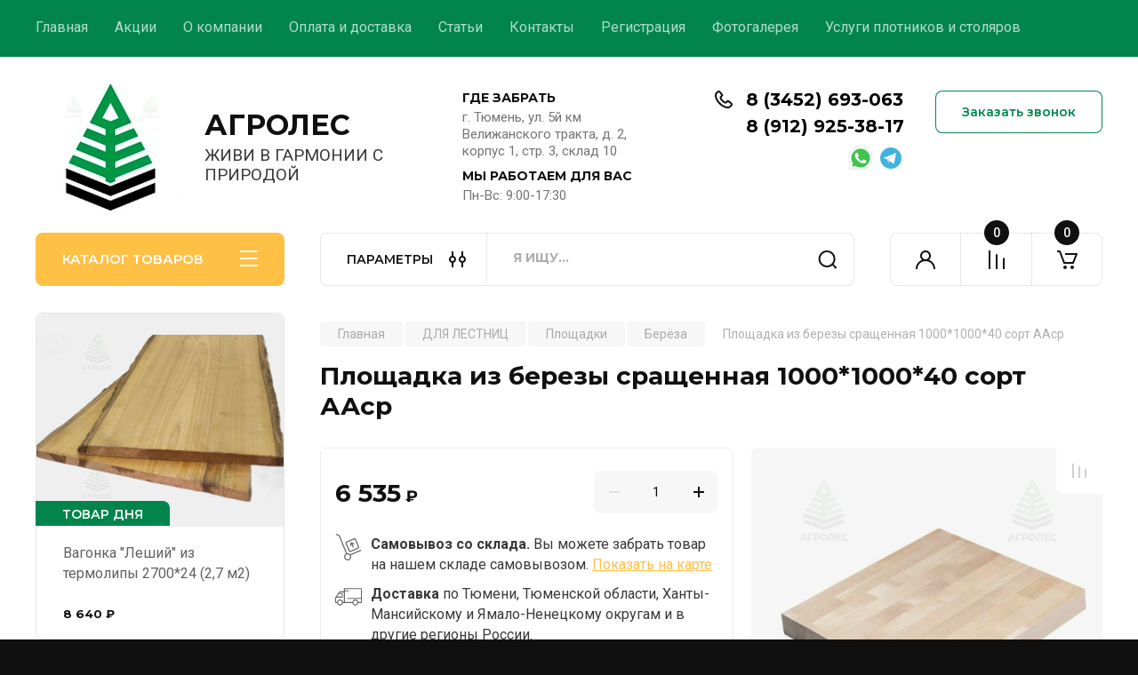

--- FILE ---
content_type: text/html; charset=utf-8
request_url: https://agroles72-shop.ru/magazin/product/ploshchadka-iz-berezy-srashchennaya-1000-1000-40-sort-aasr
body_size: 48463
content:
<!doctype html>
<html lang="ru" xmlns:fb="http://ogp.me/ns/fb#" xmlns:og="http://ogp.me/ns#">

<head itemscope itemtype="http://schema.org/WPHeader">
<meta charset="utf-8">
<meta name="robots" content="all"/>
<title itemprop="headline">Площадка из березы сращенная 1000*1000*40 сорт ААср - АГРОЛЕС, г.Тюмень</title>
<!-- assets.top -->
<script src="/g/libs/nocopy/1.0.0/nocopy.for.all.js" ></script>
<!-- /assets.top -->

<meta name="description" itemprop="description" content="Площадка из березы сращенная 1000*1000*40 сорт ААср. Компания АГРОЛЕС поставляет высокосортную древесину по доступной цене. Индивидуальный подход к каждому клиенту. Телефон: 8 (3452) 693-063">

<meta property="og:locale" content="ru_RU" />
<meta property="og:type" content="website" />
<meta property="og:title" content="Площадка из березы сращенная 1000*1000*40 сорт ААср - АГРОЛЕС, г.Тюмень" />
<meta property="og:description" content="Площадка из березы сращенная 1000*1000*40 сорт ААср. Компания АГРОЛЕС поставляет высокосортную древесину по доступной цене. Индивидуальный подход к каждому клиенту. Телефон: 8 (3452) 693-063">
<meta property="og:url" content="https://agroles72-shop.ru/magazin/product/ploshchadka-iz-berezy-srashchennaya-1000-1000-40-sort-aasr" />
<meta property="og:site_name" content="АГРОЛЕС" />
<meta property="og:image" content="https://agroles72-shop.ru/thumb/2/IheM9lUX_gvVo6ePbZMYlA/170c145/d/logo_agro_9.png"/>
<meta property="og:image:secure_url" content="https://agroles72-shop.ru/thumb/2/IheM9lUX_gvVo6ePbZMYlA/170c145/d/logo_agro_9.png" />


<meta name="keywords" content="Площадка из березы сращенная 1000*1000*40 сорт ААср">
<meta name="SKYPE_TOOLBAR" content="SKYPE_TOOLBAR_PARSER_COMPATIBLE">
<meta name="viewport" content="width=device-width, initial-scale=1.0, maximum-scale=1.0, user-scalable=no">
<meta name="format-detection" content="telephone=no">
<meta http-equiv="x-rim-auto-match" content="none">
<meta name="facebook-domain-verification" content="6zen6lxu5btjg71ndtryzce1uqj24h" />
 

<!-- JQuery -->
<script src="/g/libs/jquery/1.10.2/jquery.min.js" charset="utf-8"></script>
<!-- JQuery -->

    	<link rel="stylesheet" href="/g/css/styles_articles_tpl.css">
<meta name="google-site-verification" content="Y7LirH_K8oL6BxPJaFTyLDs46zTJKeLJGj2szQNXnp0" />
<meta name="mailru-domain" content="Gn2vU4r83x1d3FiS" />

            <!-- 46b9544ffa2e5e73c3c971fe2ede35a5 -->
            <script src='/shared/s3/js/lang/ru.js'></script>
            <script src='/shared/s3/js/common.min.js'></script>
        <link rel='stylesheet' type='text/css' href='/shared/s3/css/calendar.css' /><link rel='stylesheet' type='text/css' href='/shared/highslide-4.1.13/highslide.min.css'/>
<script type='text/javascript' src='/shared/highslide-4.1.13/highslide-full.packed.js'></script>
<script type='text/javascript'>
hs.graphicsDir = '/shared/highslide-4.1.13/graphics/';
hs.outlineType = null;
hs.showCredits = false;
hs.lang={cssDirection:'ltr',loadingText:'Загрузка...',loadingTitle:'Кликните чтобы отменить',focusTitle:'Нажмите чтобы перенести вперёд',fullExpandTitle:'Увеличить',fullExpandText:'Полноэкранный',previousText:'Предыдущий',previousTitle:'Назад (стрелка влево)',nextText:'Далее',nextTitle:'Далее (стрелка вправо)',moveTitle:'Передвинуть',moveText:'Передвинуть',closeText:'Закрыть',closeTitle:'Закрыть (Esc)',resizeTitle:'Восстановить размер',playText:'Слайд-шоу',playTitle:'Слайд-шоу (пробел)',pauseText:'Пауза',pauseTitle:'Приостановить слайд-шоу (пробел)',number:'Изображение %1/%2',restoreTitle:'Нажмите чтобы посмотреть картинку, используйте мышь для перетаскивания. Используйте клавиши вперёд и назад'};</script>
<link rel="icon" href="/favicon.png" type="image/png">
	<link rel="apple-touch-icon" href="/thumb/2/LWXycLAsrYVHUeczKuvz_w/r/favicon.png">
	<link rel="apple-touch-icon" sizes="57x57" href="/thumb/2/cSiQoKjZkTMIo0ziQoXd3Q/57c57/favicon.png">
	<link rel="apple-touch-icon" sizes="60x60" href="/thumb/2/ADHYAP_QOPaTX7kCwZk1yQ/60c60/favicon.png">
	<link rel="apple-touch-icon" sizes="72x72" href="/thumb/2/NUeGOwT7ccqi0vKCk5c7CQ/72c72/favicon.png">
	<link rel="apple-touch-icon" sizes="76x76" href="/thumb/2/hXphuvuCGMlCNmPwtBK8JQ/76c76/favicon.png">
	<link rel="apple-touch-icon" sizes="114x114" href="/thumb/2/eu_DCr8HaH-4Fl9Q5T1Yug/114c114/favicon.png">
	<link rel="apple-touch-icon" sizes="120x120" href="/thumb/2/3MmgBXK7FEpfGfzqoDIQig/120c120/favicon.png">
	<link rel="apple-touch-icon" sizes="144x144" href="/thumb/2/j9LDtrtN_JRbLahuwp6tEA/144c144/favicon.png">
	<link rel="apple-touch-icon" sizes="152x152" href="/thumb/2/hJpSN6oEQd3e9064W7B_Jg/152c152/favicon.png">
	<link rel="apple-touch-icon" sizes="180x180" href="/thumb/2/f_vyPxiafrQ-f6zkloMaLQ/180c180/favicon.png">
	
	<meta name="msapplication-TileImage" content="/thumb/2/bmMZwZpxmRExzY98ed18Wg/c/favicon.png">
	<meta name="msapplication-square70x70logo" content="/thumb/2/u4ZCgXlIt0M0m6gZuZtRyQ/70c70/favicon.png">
	<meta name="msapplication-square150x150logo" content="/thumb/2/foNNC3kvbPYBac4AKEENng/150c150/favicon.png">
	<meta name="msapplication-wide310x150logo" content="/thumb/2/4xXaTyEaqfQGm4mLgRUUfg/310c150/favicon.png">
	<meta name="msapplication-square310x310logo" content="/thumb/2/rmdEXcb0zBLSx3J7TTuAiw/310c310/favicon.png">

<!--s3_require-->
<link rel="stylesheet" href="/g/basestyle/1.0.1/user/user.css" type="text/css"/>
<link rel="stylesheet" href="/g/basestyle/1.0.1/cookie.message/cookie.message.css" type="text/css"/>
<link rel="stylesheet" href="/g/basestyle/1.0.1/user/user.blue.css" type="text/css"/>
<script type="text/javascript" src="/g/basestyle/1.0.1/user/user.js" async></script>
<link rel="stylesheet" href="/g/basestyle/1.0.1/cookie.message/cookie.message.blue.css" type="text/css"/>
<script type="text/javascript" src="/g/basestyle/1.0.1/cookie.message/cookie.message.js" async></script>
<!--/s3_require-->

<!--s3_goal-->
<script src="/g/s3/goal/1.0.0/s3.goal.js"></script>
<script>new s3.Goal({map:[], goals: [], ecommerce:[{"ecommerce":{"detail":{"products":[{"id":"2935435300","name":"Площадка из березы сращенная 1000*1000*40 сорт ААср","price":6535,"brand":null,"category":"Берёза"}]}}}]});</script>
<!--/s3_goal-->
    			
		
		
		
			<link rel="stylesheet" type="text/css" href="/g/shop2v2/default/css/theme.less.css">		
			<script type="text/javascript" src="/g/printme.js"></script>
		<script type="text/javascript" src="/g/shop2v2/default/js/tpl.js"></script>
		<script type="text/javascript" src="/g/shop2v2/default/js/baron.min.js"></script>
		
			<script type="text/javascript" src="/g/shop2v2/default/js/shop2.2.js"></script>
		
	<script type="text/javascript">shop2.init({"productRefs": {"2397528300":{"edinica_izmerenia":{"\u0448\u0442":["2935435300"]}},"1838624905":{"edinica_izmerenia":{"\u0448\u0442":["2379186105"]}},"2397528500":{"edinica_izmerenia":{"\u0448\u0442":["2935435500"]}},"2397528700":{"edinica_izmerenia":{"\u0448\u0442":["2935435700"]}}},"apiHash": {"getPromoProducts":"440df406ef95d6085256180234aaf635","getSearchMatches":"dc24e34b4c0f49d2cbab4cb631c01d6e","getFolderCustomFields":"1d46b9d0ab3f3c9ce57c052102a49d1c","getProductListItem":"9b55d7a76ff71e9bb65c35079707b9f2","cartAddItem":"923490847f069263c10900531d370653","cartRemoveItem":"f89d555d4845602af74e428ea6255970","cartUpdate":"f102fa963fbe393c44c7c97f639ac33b","cartRemoveCoupon":"e97faff4b948db5dcbe66ee25b677365","cartAddCoupon":"5294f40206674406e4ac06b8ade3b62a","deliveryCalc":"928165f1bd46b3599d8814a7c85ad17c","printOrder":"05a25682931fbb6aeae5a5d0291c1e80","cancelOrder":"bdd4d73dc74ad292374e162c7e9d9365","cancelOrderNotify":"9af2f43995ce6d3e55f3c10417e504fc","repeatOrder":"4259f8577c0fa94d079eb87ca5be3033","paymentMethods":"96a0c659113abf1b7b3f3867d73b1ebe","compare":"d64c9de35cfd5019de91a71c245091e3"},"hash": null,"verId": 2682043,"mode": "product","step": "","uri": "/magazin","IMAGES_DIR": "/d/","my": {"buy_alias":"\u0412 \u043a\u043e\u0440\u0437\u0438\u043d\u0443","buy_mod":true,"buy_kind":true,"on_shop2_btn":true,"gr_auth_placeholder":true,"gr_show_collcetions_amount":true,"gr_kinds_slider":true,"gr_cart_titles":true,"gr_filter_remodal_res":"1260","gr_sorting_no_filter":true,"gr_filter_remodal":true,"gr_filter_range_slider":false,"gr_search_range_slider":false,"gr_add_to_compare_text":"\u041a \u0441\u0440\u0430\u0432\u043d\u0435\u043d\u0438\u044e","gr_to_compare_text":"\u0421\u0440\u0430\u0432\u043d\u0438\u0442\u044c","gr_search_form_title":"\u041f\u041e\u0418\u0421\u041a \u041f\u041e \u041f\u0410\u0420\u0410\u041c\u0415\u0422\u0420\u0410\u041c","gr_vendor_in_thumbs":true,"gr_show_titles":true,"gr_show_options_text":"\u0412\u0441\u0435 \u043f\u0430\u0440\u0430\u043c\u0435\u0442\u0440\u044b","gr_pagelist_only_icons":true,"gr_filter_title_text":"\u0424\u0418\u041b\u042c\u0422\u0420","gr_filter_btn_text":"\u0424\u0418\u041b\u042c\u0422\u0420","gr_filter_reset_text":"\u041e\u0447\u0438\u0441\u0442\u0438\u0442\u044c","gr_card_slider_class":" vertical","gr_product_one_click":"\u0411\u044b\u0441\u0442\u0440\u044b\u0439 \u0437\u0430\u043a\u0430\u0437","gr_options_more_btn":"\u0412\u0441\u0435 \u043f\u0430\u0440\u0430\u043c\u0435\u0442\u0440\u044b","gr_cart_auth_remodal":true,"gr_cart_show_options_text":"\u041f\u043e\u043a\u0430\u0437\u0430\u0442\u044c \u043f\u0430\u0440\u0430\u043c\u0435\u0442\u0440\u044b","gr_cart_clear_btn_class":"clear_btn","gr_cart_back_btn":"\u041a \u043f\u043e\u043a\u0443\u043f\u043a\u0430\u043c","gr_cart_total_title":"\u0420\u0430\u0441\u0447\u0435\u0442","gr_cart_autoriz_btn_class":"cart_buy_rem","gr_cart_regist_btn_class":"cart_regist_btn","gr_coupon_placeholder":"\u041a\u0443\u043f\u043e\u043d","fold_btn_tit":"\u041a\u0410\u0422\u0410\u041b\u041e\u0413 \u0422\u041e\u0412\u0410\u0420\u041e\u0412","fold_mobile_title":"\u041a\u0410\u0422\u0410\u041b\u041e\u0413","search_btn_tit":"\u041f\u0410\u0420\u0410\u041c\u0415\u0422\u0420\u042b","search_form_btn":"\u041d\u0430\u0439\u0442\u0438","gr_show_nav_btns":true,"gr_hide_no_amount_rating":true,"price_fa_rouble":true,"gr_filter_placeholders":true,"gr_filter_only_field_title":true,"gr_comments_only_field_placeholder":true,"gr_coupon_used_text":"\u0418\u0441\u043f\u043e\u043b\u044c\u0437\u043e\u0432\u0430\u043d\u043d\u044b\u0439","gr_pluso_title":"\u041f\u043e\u0434\u0435\u043b\u0438\u0442\u044c\u0441\u044f","gr_cart_preview_version":"2.2.110-auto-accessories-adaptive-store-cart-preview","gr_filter_version":"global:shop2.2.110-auto-accessories-adaptive-store-filter.tpl","gr_cart_page_version":"global:shop2.2.110-auto-accessories-adaptive-store-cart.tpl","gr_product_template_name":"shop2.2.110-auto-accessories-adaptive-store-product-list-thumbs.tpl","gr_product_page_version":"global:shop2.2.110-electrical-goods-product.tpl","gr_collections_item":"global:shop2.2.110-auto-accessories-adaptive-store-product-item-collections.tpl","show_flags_filter":true,"min_count_in_select":1},"shop2_cart_order_payments": 3,"cf_margin_price_enabled": 0,"maps_yandex_key":"","maps_google_key":""});</script>
<style type="text/css">.product-item-thumb {width: 350px;}.product-item-thumb .product-image, .product-item-simple .product-image {height: 350px;width: 350px;}.product-item-thumb .product-amount .amount-title {width: 254px;}.product-item-thumb .product-price {width: 300px;}.shop2-product .product-side-l {width: 200px;}.shop2-product .product-image {height: 190px;width: 200px;}.shop2-product .product-thumbnails li {width: 56px;height: 56px;}</style>
    
    <!-- Custom styles -->
    <link rel="stylesheet" href="/g/libs/jqueryui/datepicker-and-slider/css/jquery-ui.css">
    <link rel="stylesheet" href="/g/libs/lightgallery/v1.2.19/lightgallery.css">
    <link rel="stylesheet" href="/g/libs/remodal/css/remodal.css">
    <link rel="stylesheet" href="/g/libs/remodal/css/remodal-default-theme.css">
    <link rel="stylesheet" href="/g/libs/waslide/css/waslide.css">
    <link rel="stylesheet" href="/g/libs/jquery-popover/0.0.4/jquery.popover.css">
    <link rel="stylesheet" href="/g/libs/tiny-slider/2.9.2/css/animate.min.css">
    <link rel="stylesheet" href="/g/libs/tiny-slider/2.9.2/css/tiny-slider.min.css">
    <!-- Custom styles -->
    
    <!-- Custom js -->
        <script src="/g/libs/jquery-responsive-tabs/1.6.3/jquery.responsiveTabs.min.js" charset="utf-8"></script>
    <script src="/g/libs/jquery-match-height/0.7.2/jquery.matchHeight.min.js" charset="utf-8"></script>
    <script src="/g/libs/jqueryui/datepicker-and-slider/js/jquery-ui.min.js" charset="utf-8"></script>
    <script src="/g/libs/jqueryui/touch_punch/jquery.ui.touch_punch.min.js" charset="utf-8"></script>
    
    <script src="/g/libs/owl-carousel/2.3.4/owl.carousel.min.js" charset="utf-8"></script>
    
    <script src="/g/libs/flexmenu/1.4.2/flexmenu.min.modern.js" charset="utf-8"></script>
    <script src="/g/libs/lightgallery/v1.2.19/lightgallery.js" charset="utf-8"></script>
    <script src="/g/libs/jquery-slick/1.6.0/slick.min.js" charset="utf-8"></script>
    <script src="/g/libs/remodal/js/remodal.js" charset="utf-8"></script>
    <script src="/g/libs/waslide/js/animit.js"></script>
    <script src="/g/libs/waslide/js/waslide.js"></script>
    
    <script src="/g/templates/shop2/widgets/js/timer.js" charset="utf-8"></script>
    
    <script src="/g/libs/jquery-popover/0.0.4/jquery.popover.js"></script>
    <script src="/g/libs/tiny-slider/2.9.2/js/tiny-slider.helper.ie8.min.js"></script>
    <script src="/g/libs/tiny-slider/2.9.2/js/tiny-slider.min.js"></script>
        <!-- Custom js -->
    
    <!-- Site js -->
    <script src="/g/s3/misc/form/shop-form/shop-form-minimal.js" charset="utf-8"></script>
    <script src="/g/templates/shop2/2.110.2/electrical-goods/js/plugins.js" charset="utf-8"></script>











<!-- Site js -->

<!-- Theme styles -->

      
                    <link rel="stylesheet" href="/g/templates/shop2/2.110.2/electrical-goods/themes/theme14/theme.scss.css">
            
<!-- Theme styles -->

    <!-- Main js -->
            <script src="/t/v9062/images/js/shop_main_local.js"></script>

    <link rel="stylesheet" href="/t/v9062/images/site_addons.scss.css">

<script type="text/javascript">!function(){var t=document.createElement("script");t.type="text/javascript",t.async=!0,t.src='https://vk.com/js/api/openapi.js?169',t.onload=function(){VK.Retargeting.Init("VK-RTRG-1386991-6VVCm"),VK.Retargeting.Hit()},document.head.appendChild(t)}();</script><noscript><img src="https://vk.com/rtrg?p=VK-RTRG-1386991-6VVCm" style="position:fixed; left:-999px;" alt=""/></noscript>

<link rel="stylesheet" href="/g/templates/shop2/2.110.2/electrical-goods/css/global_styles.css">

    <meta name="yandex-verification" content="02ecf86ad41b0398" />
<!-- Facebook Pixel Code 
<script>
!function(f,b,e,v,n,t,s)
{if(f.fbq)return;n=f.fbq=function(){n.callMethod?
n.callMethod.apply(n,arguments):n.queue.push(arguments)};
if(!f._fbq)f._fbq=n;n.push=n;n.loaded=!0;n.version='2.0';
n.queue=[];t=b.createElement(e);t.async=!0;
t.src=v;s=b.getElementsByTagName(e)[0];
s.parentNode.insertBefore(t,s)}(window, document,'script',
'https://connect.facebook.net/en_US/fbevents.js');
fbq('init', '145432387751223');
fbq('track', 'PageView');
</script>
<noscript><img height="1" width="1" style="display:none"
src="https://www.facebook.com/tr?id=145432387751223&ev=PageView&noscript=1"
/></noscript>
End Facebook Pixel Code -->

<!-- Google tag (gtag.js) -->
<script async src="https://www.googletagmanager.com/gtag/js?id=G-1VFTRZ65TS">;</script>
<script>
window.dataLayer = window.dataLayer || [];
function gtag(){dataLayer.push(arguments);}
gtag('js', new Date());

gtag('config', 'G-1VFTRZ65TS');
</script>



<script type="application/ld+json">
            {
                "@context": "http://schema.org",
                "@type": "WebSite",
                "url": "https://agroles72-shop.ru/",
                "potentialAction": {
                  "@type": "SearchAction",
                  "target": "https://agroles72-shop.ru/magazin/search?search_text={search_term_string}",
                  "query": "required",
                  "query-input": "required name=search_term_string"
                }
            }
</script>


</head><noindex>
	<script src="https://my.pochtabank.ru/sdk/v1/pos-credit.js"></script>
</noindex>

	<script>
		var mediaQuery = window.matchMedia('(max-width: 560px)');
		
		if (mediaQuery.matches) {
			$(function (){
				$('.search_app').appendTo('.search_catalog');
			})
		}
	</script>

<link rel="stylesheet" href="/t/v9062/images/site_addons_new.scss.css">
<body class="site ">
   
   <div class="site_wrap">
	   <div class="mobile_panel_wrap">
	      <div class="mobile__panel">
	         <a class="close-button"><span>&nbsp;</span></a>
	         <div class="mobile_panel_inner">
	            <div class="mobile_menu_prev">
	               <div class="btn_next_menu"><span>МЕНЮ</span></div>
	                <div class="shared_mob_title">КАТАЛОГ</div>
	                <nav class="mobile_shared_wrap">                    
	                </nav>
	
	            </div>
	            <div class="mobile_menu_next">
	               <div class="btn_prev_menu"><span>Назад</span></div>
	               
	            </div>
	         </div>
	      </div>
	   </div>

	   <div class="site__wrapper">
	      <div class="top-menu">
	         <nav class="top-menu__inner block_padding" itemscope itemtype="http://schema.org/SiteNavigationElement">
	         	<meta itemprop="name" content="Навигационное Меню">         
	            <ul class="top-menu__items"><li class="opened active"><a itemprop="url" href="/" >Главная</a></li><li><a itemprop="url" href="/akcii" >Акции</a></li><li class="has-child"><a itemprop="url" href="/o-kompanii" >О компании</a><ul class="level-2"><li><a itemprop="url" href="/otzyvy-o-nas" >Отзывы о нас</a></li><li><a itemprop="url" href="/voprosy-i-otvety" >Вопросы и ответы</a></li></ul></li><li><a itemprop="url" href="/dostavka_oplata" >Оплата и доставка</a></li><li><a itemprop="url" href="/stati" >Статьи</a></li><li><a itemprop="url" href="/kontakty" >Контакты</a></li><li><a itemprop="url" href="/registraciya" >Регистрация</a></li><li><a itemprop="url" href="/fotogalereya" >Фотогалерея</a></li><li><a itemprop="url" href="/uslugi-plotnikov-i-stolyarov" >Услуги плотников и столяров</a></li></ul>            
	         </nav>
	      </div>
	      <div class="site__inner">
	         <header class="site-header block_padding">
	            <div class="company-info">
	            		            									<a class="company-info__logo_pic" href="https://agroles72-shop.ru">
								<img src="/thumb/2/gm1x27U55BOYkTVLZe_SKw/170c145/d/logo_rgb_1-150-ba.jpg" alt="АГРОЛЕС">
							</a>
																					<div class="company-info__name_desc">
		  						  													<a class="company-info__name" href="https://agroles72-shop.ru" title="На главную страницу">
									АГРОЛЕС
								</a>
									               		               		               <div class="company-info__descr">ЖИВИ В ГАРМОНИИ С ПРИРОДОЙ</div>
		               	               </div>
	               	            </div>
	            <div class="head-contacts">
	               <div class="head-contacts__inner">
	                  <div class="head-contacts__address">
	                  		                     <div class="head-contacts__title">ГДЕ ЗАБРАТЬ</div>
	                     	                     	                     <div class="head-contacts__body"><a href="https://yandex.ru/maps/-/CDqhYMLj" rel="nofollow" target="_blank">г. Тюмень, ул. 5й км Велижанского тракта, д. 2,  корпус 1, стр. 3, склад 10</a></div>
	                     	                     	                     <div class="head-contacts__title head-contacts__title2">МЫ РАБОТАЕМ ДЛЯ ВАС</div>
	                     	                     	                     <div class="head-contacts__body">Пн-Вс: 9:00-17:30</div>
	                     	                     	                  </div>
	                  
	                  	                  <div class="head-contacts__phones">
	                     <div class="head-contacts__phones-inner">
	                        <div class="div-block">
	                        		                        	<div><a href="tel:8 (3452) 693-063" class="link">8 (3452) 693-063</a></div> 
	                        		                        	<div><a href="tel:8 (912) 925-38-17" class="link">8 (912) 925-38-17</a></div> 
	                        		                        </div>
	                        <div class="social_links_top">
										<a href="https://wa.me/79129253817" target="_blank" rel="nofollow"><img src="/d/icons-whatsapp.png" alt="" class="h-whatsapp"></a>
										<a href="https://t.me/+79129253817" target="_blank" rel="nofollow"><img src="/t/images/images/t.svg" alt="" class="h-tg" style="height:24px"></a>
									</div>
									
	                     </div>
	                  </div>
	                  	               </div>
	               <div class="head-conracts__recall"><span data-remodal-target="form_top_popap" class="head-conracts__recall-btn w-button">Заказать звонок</span></div>
	            </div>
	            <div class="social_links_top social_links_top_mobile">
	            	<a href="tel:89129253817" class="social_links_top_tel">8 (912) 925-38-17</a>
						<a href="https://wa.me/79129253817" target="_blank"><img src="/d/icons-whatsapp.png" alt="" class="h-whatsapp"></a>
				
						<a href="https://t.me/+79129253817" target="_blank" rel="nofollow"><img src="/t/images/images/t.svg" alt="" class="h-tg" style="height:24px"></a>
					</div>
	         </header>
	         <div class="shop-modules block_padding">
	            <div class="shop-modules__inner">
	               <div class="shop-modules__folders active">
	                  <div class="shop-modules__folders-title">КАТАЛОГ ТОВАРОВ</div>
	                  <div class="shop-modules__folder-icon"></div>
	               </div>
	               <div class="shop-modules__folders_mobile">
	                  <div class="shop-modules__folder-icon"></div>
	               </div>
	                <div class="shop-modules__search">
	                    <div data-remodal-target="search_popap" class="shop-modules__search-popup w-button">ПАРАМЕТРЫ</div>
	                     <nav class="search_catalog_top">
	                          
	                       <div class="search_app">
	                        	<script>
	var shop2SmartSearchSettings = {
		shop2_currency: 'руб.'
	}
</script>


<div id="search-app" class="hide_search_popup" v-on-clickaway="resetData">

	<form action="/magazin/search" enctype="multipart/form-data" id="smart-search-block" class="search-block__form">
		<input type="hidden" name="gr_smart_search" value="1">
		<input autocomplete="off" placeholder="Я ищу…" v-model="search_query" v-on:keyup="searchStart" type="text" name="search_text" class="search-block__input shop-modules__search-input w-input" id="shop2-name">
		<button class="shop-modules__search-btn w-button">{$shop2.my.gr_search_btn|default:'Найти'}</button>
	<re-captcha data-captcha="recaptcha"
     data-name="captcha"
     data-sitekey="6LddAuIZAAAAAAuuCT_s37EF11beyoreUVbJlVZM"
     data-lang="ru"
     data-rsize="invisible"
     data-type="image"
     data-theme="light"></re-captcha></form>
	<div id="search-result" class="custom-scroll scroll-width-thin scroll" v-if="(foundsProduct + foundsFolders + foundsVendors) > 0" v-cloak>
		<div class="search-result-top">
			<div class="search-result-left" v-if="foundsProduct > 0">
				<div class="result-products">
					<div class="products-search-title">Товары <span>{{foundsProduct}}</span></div>
					<div class="product-items">
						<div class="product-item" v-for='product in products'>
							<div class="product-image" v-if="product.image_url">
								<a v-bind:href="'/'+product.alias">
									<img v-bind:src="product.image_url" v-bind:alt="product.name" v-bind:title="product.name">
								</a>
							</div>
							
							<div class="product-image no-image" v-else>
								<a v-bind:href="'/'+product.alias"></a>
							</div>
							
							<div class="product-text">
								<div class="product-name"><a v-bind:href="'/'+product.alias">{{product.name}}</a></div>
								<div class="product-text-price">
									<div class="price-old" v-if="product.price_old > 0"><span style="font-weight:bold;">{{product.price_old}}</span> <span>{{shop2SmartSearchSettings.shop2_currency}}</span></div>
									<div class="price"><span style="font-weight:bold;">{{product.price}}</span> <span>{{shop2SmartSearchSettings.shop2_currency}}</span></div>
								</div>
							</div>
						</div>
					</div>
				</div>
			</div>
			<div class="search-result-right" v-if="foundsFolders > 0 || foundsVendors > 0">
				<div class="result-folders" v-if="foundsFolders > 0">
					<div class="folders-search-title">Категории <span>{{foundsFolders}}</span></div>
					<div class="folder-items">
						<div class="folder-item" v-for="folder in foldersSearch">
							<a v-bind:href="'/'+folder.alias" class="found-folder"><span>{{folder.folder_name}}</span></a>
						</div>
					</div>
				</div>
				<div class="result-vendors" v-if="foundsVendors > 0">	
					<div class="vendors-search-title">Производители <span>{{foundsVendors}}</span></div>
					<div class="vendor-items">
						<div class="vendor-item" v-for="vendor in vendorsSearch">
							<a v-bind:href="vendor.alias" class="found-vendor"><span>{{vendor.name}}</span></a>
						</div>
					</div>
				</div>
			</div>
		</div>
		<div class="search-result-bottom">
			<span class="search-result-btn"><span>Все результаты</span></span>
		</div>
	</div>
</div>



<script> 
var shop2SmartSearch = {
		folders: [{"folder_id":"193057100","folder_name":"","tree_id":"63625300","_left":"1","_right":"306","_level":"0","hidden":"0","items":"0","alias":"magazin\/folder\/193057100","page_url":"\/magazin","exporter:share\/yandex_products":1},{"folder_id":"199944100","folder_name":"\u041c\u0415\u0411\u0415\u041b\u042c\u041d\u042b\u0415 \u0429\u0418\u0422\u042b","tree_id":"63625300","_left":"52","_right":"63","_level":"1","hidden":"0","items":"0","alias":"mebelnyj-shchit","page_url":"\/magazin","exporter:share\/yandex_pokupki":false,"exporter:share\/yandex_market":false,"exporter:share\/yandex_turbo":false,"exporter:share\/yandex_products":1,"image":{"image_id":"9120504109","filename":"mebel_iz_masiva_dereva_5.webp","ver_id":2682043,"image_width":"1024","image_height":"683","ext":"webp"},"checked":1,"icon":null,"exporter:folders:share\/yandex_market":"11101651","exporter:folders:share\/yandex_products":""},{"folder_id":"199947300","folder_name":"\u0421\u0440\u0430\u0449\u0435\u043d\u043d\u044b\u0439","tree_id":"63625300","_left":"53","_right":"54","_level":"2","hidden":"0","items":"0","alias":"mebelnyj-shchit\/sraschennyi","page_url":"\/magazin","exporter:share\/yandex_market":false,"exporter:share\/yandex_turbo":false,"image":{"image_id":"463244101","filename":"shchit_sosna_sr_40.jpg","ver_id":2682043,"image_width":"1920","image_height":"1920","ext":"jpg"},"checked":false,"icon":null,"exporter:folders:share\/yandex_market":"0","exporter:share\/yandex_products":1},{"folder_id":"199947900","folder_name":"\u0426\u0435\u043b\u044c\u043d\u043e\u043b\u0430\u043c\u0435\u043b\u044c\u043d\u044b\u0439","tree_id":"63625300","_left":"55","_right":"56","_level":"2","hidden":"0","items":"0","alias":"mebelnyj-shchit\/zcelnyi","page_url":"\/magazin","exporter:share\/yandex_market":false,"exporter:share\/yandex_turbo":false,"image":{"image_id":"463228101","filename":"shchit_sosna_cl_40.jpg","ver_id":2682043,"image_width":"1920","image_height":"1920","ext":"jpg"},"checked":false,"icon":null,"exporter:folders:share\/yandex_market":"0","exporter:share\/yandex_products":1},{"folder_id":"187090708","folder_name":"\u0421\u043e\u0441\u043d\u0430","tree_id":"63625300","_left":"57","_right":"58","_level":"2","hidden":"0","items":"0","alias":"mebelnyj-shchit\/sosna","page_url":"\/magazin","exporter:share\/yandex_market":1,"exporter:share\/yandex_turbo":1,"image":{"image_id":"2340575708","filename":"shchit_sosna_cl_40_2.webp","ver_id":2682043,"image_width":"350","image_height":"350","ext":"webp"},"checked":false,"icon":{"image_id":"2340575708","filename":"shchit_sosna_cl_40_2.webp","ver_id":2682043,"svg_body":"","image_width":"350","image_height":"350","ext":"webp"},"exporter:folders:share\/yandex_market":"0","exporter:share\/yandex_products":1},{"folder_id":"187091108","folder_name":"\u0411\u0435\u0440\u0451\u0437\u0430","tree_id":"63625300","_left":"59","_right":"60","_level":"2","hidden":"0","items":"0","alias":"mebelnyj-shchit\/beryoza","page_url":"\/magazin","exporter:share\/yandex_market":1,"exporter:share\/yandex_turbo":1,"image":{"image_id":"572408101","filename":"shchit_bereza_cl_40_2.jpg","ver_id":2682043,"image_width":"1920","image_height":"1920","ext":"jpg"},"checked":false,"icon":{"image_id":"572408101","filename":"shchit_bereza_cl_40_2.jpg","ver_id":2682043,"svg_body":"","image_width":"1920","image_height":"1920","ext":"jpg"},"exporter:folders:share\/yandex_market":"0","exporter:share\/yandex_products":1},{"folder_id":"290021508","folder_name":"\u041b\u0438\u0441\u0442\u0432\u0435\u043d\u043d\u0438\u0446\u0430","tree_id":"63625300","_left":"61","_right":"62","_level":"2","hidden":"0","items":"0","alias":"mebelnyj-shchit\/listvennica","page_url":"\/magazin","exporter:share\/yandex_market":1,"exporter:share\/yandex_turbo":1,"image":{"image_id":"3844694508","filename":"shchit_listv_oblozhka.jpg","ver_id":2682043,"image_width":"1920","image_height":"1920","ext":"jpg"},"checked":false,"icon":{"image_id":"3844694508","filename":"shchit_listv_oblozhka.jpg","ver_id":2682043,"svg_body":"","image_width":"1920","image_height":"1920","ext":"jpg"},"exporter:folders:share\/yandex_market":"0","exporter:share\/yandex_products":1},{"folder_id":"200336300","folder_name":"\u0414\u041b\u042f \u041b\u0415\u0421\u0422\u041d\u0418\u0426","tree_id":"63625300","_left":"64","_right":"95","_level":"1","hidden":"0","items":"0","alias":"elementy-lestnic","page_url":"\/magazin","exporter:share\/yandex_pokupki":false,"exporter:share\/yandex_market":1,"exporter:share\/yandex_turbo":false,"exporter:share\/yandex_products":1,"image":{"image_id":"1090990501","filename":"6695.jpg","ver_id":2682043,"image_width":"217","image_height":"290","ext":"jpg"},"checked":1,"icon":null,"exporter:folders:share\/yandex_market":"67804851","exporter:folders:share\/yandex_products":""},{"folder_id":"302836500","folder_name":"\u0421\u0442\u0443\u043f\u0435\u043d\u0438","tree_id":"63625300","_left":"65","_right":"80","_level":"2","hidden":"0","items":"0","alias":"elementy-lestnic\/stupeni","page_url":"\/magazin","exporter:share\/yandex_market":1,"exporter:share\/yandex_turbo":false,"image":{"image_id":"572457701","filename":"shchit_bereza_cl_40_4.jpg","ver_id":2682043,"image_width":"1920","image_height":"1920","ext":"jpg"},"checked":false,"icon":null,"exporter:folders:share\/yandex_market":"67804851","exporter:share\/yandex_products":1},{"folder_id":"198069508","folder_name":"\u0411\u0435\u0440\u0451\u0437\u0430","tree_id":"63625300","_left":"66","_right":"71","_level":"3","hidden":"0","items":"0","alias":"elementy-lestnic\/stupeni\/beryoza","page_url":"\/magazin","exporter:share\/yandex_market":1,"exporter:share\/yandex_turbo":1,"image":{"image_id":"768691504","filename":"shchit_bereza_sr_40.jpg","ver_id":2682043,"image_width":"1920","image_height":"1920","ext":"jpg"},"checked":false,"icon":null,"exporter:folders:share\/yandex_market":"0","exporter:share\/yandex_products":1},{"folder_id":"321174109","folder_name":"\u0426\u0435\u043b\u044c\u043d\u043e\u043b\u0430\u043c\u0435\u043b\u044c\u043d\u044b\u0435","tree_id":"63625300","_left":"67","_right":"68","_level":"4","hidden":"0","items":"0","alias":"elementy-lestnic\/stupeni\/beryoza\/celnolamelnye","page_url":"\/magazin","exporter:share\/yandex_pokupki":false,"exporter:share\/yandex_market":1,"exporter:share\/yandex_turbo":1,"exporter:share\/yandex_products":1,"image":{"image_id":"572408101","filename":"shchit_bereza_cl_40_2.jpg","ver_id":2682043,"image_width":"1920","image_height":"1920","ext":"jpg"},"checked":false,"icon":null,"exporter:folders:share\/yandex_market":"0","exporter:folders:share\/yandex_products":""},{"folder_id":"321174509","folder_name":"\u0421\u0440\u0430\u0449\u0435\u043d\u043d\u044b\u0435","tree_id":"63625300","_left":"69","_right":"70","_level":"4","hidden":"0","items":"0","alias":"elementy-lestnic\/stupeni\/beryoza\/srashchennye","page_url":"\/magazin","exporter:share\/yandex_pokupki":false,"exporter:share\/yandex_market":1,"exporter:share\/yandex_turbo":1,"exporter:share\/yandex_products":1,"image":{"image_id":"556362301","filename":"shchit_bereza_sr_40_3_0.jpg","ver_id":2682043,"image_width":"1920","image_height":"1920","ext":"jpg"},"checked":false,"icon":null,"exporter:folders:share\/yandex_market":"0","exporter:folders:share\/yandex_products":""},{"folder_id":"198069708","folder_name":"\u0421\u043e\u0441\u043d\u0430","tree_id":"63625300","_left":"72","_right":"77","_level":"3","hidden":"0","items":"0","alias":"elementy-lestnic\/stupeni\/sosna","page_url":"\/magazin","exporter:share\/yandex_pokupki":false,"exporter:share\/yandex_market":1,"exporter:share\/yandex_turbo":1,"exporter:share\/yandex_products":1,"image":{"image_id":"554585901","filename":"shchit_sosna_sr_40_2.jpg","ver_id":2682043,"image_width":"1920","image_height":"1920","ext":"jpg"},"checked":false,"icon":null,"exporter:folders:share\/yandex_market":"0","exporter:folders:share\/yandex_products":""},{"folder_id":"321298709","folder_name":"\u0426\u0435\u043b\u044c\u043d\u043e\u043b\u0430\u043c\u0435\u043b\u044c\u043d\u044b\u0435","tree_id":"63625300","_left":"73","_right":"74","_level":"4","hidden":"0","items":"0","alias":"elementy-lestnic\/stupeni\/sosna\/celnolamelnye","page_url":"\/magazin","exporter:share\/yandex_pokupki":false,"exporter:share\/yandex_market":1,"exporter:share\/yandex_turbo":1,"exporter:share\/yandex_products":1,"image":{"image_id":"463228101","filename":"shchit_sosna_cl_40.jpg","ver_id":2682043,"image_width":"1920","image_height":"1920","ext":"jpg"},"checked":false,"icon":null,"exporter:folders:share\/yandex_market":"0","exporter:folders:share\/yandex_products":""},{"folder_id":"321299509","folder_name":"\u0421\u0440\u0430\u0449\u0435\u043d\u043d\u044b\u0435","tree_id":"63625300","_left":"75","_right":"76","_level":"4","hidden":"0","items":"0","alias":"elementy-lestnic\/stupeni\/sosna\/srashchennye","page_url":"\/magazin","exporter:share\/yandex_pokupki":false,"exporter:share\/yandex_market":1,"exporter:share\/yandex_turbo":1,"exporter:share\/yandex_products":1,"image":{"image_id":"463244101","filename":"shchit_sosna_sr_40.jpg","ver_id":2682043,"image_width":"1920","image_height":"1920","ext":"jpg"},"checked":false,"icon":null,"exporter:folders:share\/yandex_market":"0","exporter:folders:share\/yandex_products":""},{"folder_id":"289861108","folder_name":"\u041b\u0438\u0441\u0442\u0432\u0435\u043d\u043d\u0438\u0446\u0430","tree_id":"63625300","_left":"78","_right":"79","_level":"3","hidden":"0","items":"0","alias":"elementy-lestnic\/stupeni\/listvennica","page_url":"\/magazin","exporter:share\/yandex_market":1,"exporter:share\/yandex_turbo":1,"image":{"image_id":"3832215908","filename":"stupeni_iz_listvennicy_celnye_lameli_3.jpg","ver_id":2682043,"image_width":"1920","image_height":"1920","ext":"jpg"},"checked":false,"icon":null,"exporter:folders:share\/yandex_market":"0","exporter:share\/yandex_products":1},{"folder_id":"200362900","folder_name":"\u041f\u043b\u043e\u0449\u0430\u0434\u043a\u0438","tree_id":"63625300","_left":"81","_right":"86","_level":"2","hidden":"0","items":"0","alias":"elementy-lestnic\/ploshchadki","page_url":"\/magazin","exporter:share\/yandex_pokupki":false,"exporter:share\/yandex_market":1,"exporter:share\/yandex_turbo":false,"exporter:share\/yandex_products":1,"image":{"image_id":"560984901","filename":"ploshchadka_bereza_proba.jpg","ver_id":2682043,"image_width":"854","image_height":"854","ext":"jpg"},"checked":false,"icon":null,"exporter:folders:share\/yandex_market":"67804851","exporter:folders:share\/yandex_products":""},{"folder_id":"59964116","folder_name":"\u0421\u043e\u0441\u043d\u0430","tree_id":"63625300","_left":"82","_right":"83","_level":"3","hidden":"0","items":"0","alias":"elementy-lestnic\/ploshchadki\/sosna","page_url":"\/magazin","exporter:share\/yandex_pokupki":1,"exporter:share\/yandex_market":1,"exporter:share\/yandex_turbo":1,"exporter:share\/yandex_products":1,"image":{"image_id":"1089392901","filename":"ploshchadka_sosna_cl_40.jpg","ver_id":2682043,"image_width":"854","image_height":"854","ext":"jpg"},"checked":false,"icon":null,"exporter:folders:share\/yandex_market":"0","exporter:folders:share\/yandex_products":""},{"folder_id":"60175316","folder_name":"\u0411\u0435\u0440\u0451\u0437\u0430","tree_id":"63625300","_left":"84","_right":"85","_level":"3","hidden":"0","items":"0","alias":"elementy-lestnic\/ploshchadki\/bereza","page_url":"\/magazin","exporter:share\/yandex_pokupki":1,"exporter:share\/yandex_market":1,"exporter:share\/yandex_turbo":1,"exporter:share\/yandex_products":1,"image":{"image_id":"560984901","filename":"ploshchadka_bereza_proba.jpg","ver_id":2682043,"image_width":"854","image_height":"854","ext":"jpg"},"checked":false,"icon":null,"exporter:folders:share\/yandex_market":"0","exporter:folders:share\/yandex_products":""},{"folder_id":"200363300","folder_name":"\u0422\u0435\u0442\u0438\u0432\u0430","tree_id":"63625300","_left":"87","_right":"88","_level":"2","hidden":"0","items":"0","alias":"elementy-lestnic\/tetiva","page_url":"\/magazin","exporter:share\/yandex_pokupki":false,"exporter:share\/yandex_market":false,"exporter:share\/yandex_turbo":false,"exporter:share\/yandex_products":1,"image":{"image_id":"553882501","filename":"shchit_sosna_sr_40_3.jpg","ver_id":2682043,"image_width":"1920","image_height":"1920","ext":"jpg"},"checked":false,"icon":null,"exporter:folders:share\/yandex_market":"0","exporter:folders:share\/yandex_products":""},{"folder_id":"200363500","folder_name":"\u041f\u043e\u0440\u0443\u0447\u043d\u0438","tree_id":"63625300","_left":"89","_right":"90","_level":"2","hidden":"0","items":"0","alias":"elementy-lestnic\/poruchni","page_url":"\/magazin","exporter:share\/yandex_pokupki":false,"exporter:share\/yandex_market":false,"exporter:share\/yandex_turbo":false,"exporter:share\/yandex_products":1,"image":{"image_id":"382609301","filename":"poruchni.jpg","ver_id":2682043,"image_width":"1920","image_height":"1920","ext":"jpg"},"checked":false,"icon":{"image_id":"382609301","filename":"poruchni.jpg","ver_id":2682043,"svg_body":"","image_width":"1920","image_height":"1920","ext":"jpg"},"exporter:folders:share\/yandex_market":"0","exporter:folders:share\/yandex_products":""},{"folder_id":"200363900","folder_name":"\u0411\u0430\u043b\u044f\u0441\u0438\u043d\u044b","tree_id":"63625300","_left":"91","_right":"92","_level":"2","hidden":"0","items":"0","alias":"elementy-lestnic\/balyasiny","page_url":"\/magazin","exporter:share\/yandex_pokupki":false,"exporter:share\/yandex_market":1,"exporter:share\/yandex_turbo":false,"exporter:share\/yandex_products":1,"image":{"image_id":"461273701","filename":"balyasiny_sosna_no11.jpg","ver_id":2682043,"image_width":"1920","image_height":"1920","ext":"jpg"},"checked":false,"icon":{"image_id":"461273701","filename":"balyasiny_sosna_no11.jpg","ver_id":2682043,"svg_body":"","image_width":"1920","image_height":"1920","ext":"jpg"},"exporter:folders:share\/yandex_market":"67804851","exporter:folders:share\/yandex_products":""},{"folder_id":"200364300","folder_name":"\u0421\u0442\u043e\u043b\u0431\u044b","tree_id":"63625300","_left":"93","_right":"94","_level":"2","hidden":"0","items":"0","alias":"elementy-lestnic\/stolby","page_url":"\/magazin","exporter:share\/yandex_pokupki":false,"exporter:share\/yandex_market":false,"exporter:share\/yandex_turbo":false,"exporter:share\/yandex_products":1,"image":{"image_id":"1393597708","filename":"stolb_2.jpg","ver_id":2682043,"image_width":"1920","image_height":"1920","ext":"jpg"},"checked":false,"icon":{"image_id":"1393597708","filename":"stolb_2.jpg","ver_id":2682043,"svg_body":"","image_width":"1920","image_height":"1920","ext":"jpg"},"exporter:folders:share\/yandex_market":"0","exporter:folders:share\/yandex_products":""},{"folder_id":"200336700","folder_name":"\u0414\u041b\u042f \u041f\u041e\u041b\u0410","tree_id":"63625300","_left":"96","_right":"115","_level":"1","hidden":"0","items":"0","alias":"materialy-dlya-pola","page_url":"\/magazin","exporter:share\/yandex_pokupki":false,"exporter:share\/yandex_market":1,"exporter:share\/yandex_turbo":false,"exporter:share\/yandex_products":1,"image":{"image_id":"1091048901","filename":"6f2e26fe7015509c766ceae7cfcf2b61.jpg","ver_id":2682043,"image_width":"741","image_height":"556","ext":"jpg"},"checked":1,"icon":null,"exporter:folders:share\/yandex_market":"785913861","exporter:folders:share\/yandex_products":""},{"folder_id":"200346300","folder_name":"\u0414\u043e\u0441\u043a\u0430 \u043f\u043e\u043b\u0430","tree_id":"63625300","_left":"97","_right":"104","_level":"2","hidden":"0","items":"0","alias":"materialy-dlya-pola\/doska-pola","page_url":"\/magazin","exporter:share\/yandex_pokupki":false,"exporter:share\/yandex_market":1,"exporter:share\/yandex_turbo":false,"exporter:share\/yandex_products":1,"image":{"image_id":"464173501","filename":"doska_pola_ang_sosna_a_116_30.jpg","ver_id":2682043,"image_width":"1920","image_height":"1920","ext":"jpg"},"checked":false,"icon":null,"exporter:folders:share\/yandex_market":"785915061","exporter:folders:share\/yandex_products":""},{"folder_id":"198078108","folder_name":"\u0421\u043e\u0441\u043d\u0430","tree_id":"63625300","_left":"98","_right":"99","_level":"3","hidden":"0","items":"0","alias":"materialy-dlya-pola\/doska-pola\/sosna","page_url":"\/magazin","exporter:share\/yandex_pokupki":false,"exporter:share\/yandex_market":1,"exporter:share\/yandex_turbo":1,"exporter:share\/yandex_products":1,"image":{"image_id":"523104701","filename":"doska_pola_sosna_sr_a_82_32_2.jpg","ver_id":2682043,"image_width":"1920","image_height":"1920","ext":"jpg"},"checked":false,"icon":null,"exporter:folders:share\/yandex_market":"0","exporter:folders:share\/yandex_products":""},{"folder_id":"349772509","folder_name":"\u0410\u043d\u0433\u0430\u0440\u0441\u043a\u0430\u044f \u0441\u043e\u0441\u043d\u0430","tree_id":"63625300","_left":"102","_right":"103","_level":"3","hidden":"0","items":"0","alias":"magazin\/folder\/angarskaya-sosna","page_url":"\/magazin","exporter:share\/yandex_pokupki":false,"exporter:share\/yandex_market":1,"exporter:share\/yandex_turbo":1,"exporter:share\/yandex_products":1,"image":{"image_id":"464173501","filename":"doska_pola_ang_sosna_a_116_30.jpg","ver_id":2682043,"image_width":"1920","image_height":"1920","ext":"jpg"},"checked":false,"icon":null,"exporter:folders:share\/yandex_market":"0","exporter:folders:share\/yandex_products":""},{"folder_id":"200346500","folder_name":"\u0422\u0435\u0440\u0440\u0430\u0441\u043d\u0430\u044f \u0434\u043e\u0441\u043a\u0430","tree_id":"63625300","_left":"105","_right":"114","_level":"2","hidden":"0","items":"0","alias":"materialy-dlya-pola\/terrasnaya-doska","page_url":"\/magazin","exporter:share\/yandex_market":1,"exporter:share\/yandex_turbo":false,"image":{"image_id":"1368771708","filename":"terrasnaya_doska_gladkaya_5.jpg","ver_id":2682043,"image_width":"1920","image_height":"1920","ext":"jpg"},"checked":false,"icon":null,"exporter:folders:share\/yandex_market":"785933861","exporter:share\/yandex_products":1},{"folder_id":"165735908","folder_name":"\u041b\u0438\u0441\u0442\u0432\u0435\u043d\u043d\u0438\u0446\u0430","tree_id":"63625300","_left":"106","_right":"107","_level":"3","hidden":"0","items":"0","alias":"materialy-dlya-pola\/terrasnaya-doska\/listvennicza","page_url":"\/magazin","exporter:share\/yandex_market":1,"exporter:share\/yandex_turbo":false,"image":{"image_id":"1368771708","filename":"terrasnaya_doska_gladkaya_5.jpg","ver_id":2682043,"image_width":"1920","image_height":"1920","ext":"jpg"},"checked":false,"icon":null,"exporter:folders:share\/yandex_market":"785933861","exporter:share\/yandex_products":1},{"folder_id":"165795108","folder_name":"\u0412\u0435\u043b\u044c\u0432\u0435\u0442","tree_id":"63625300","_left":"108","_right":"109","_level":"3","hidden":"0","items":"0","alias":"materialy-dlya-pola\/terrasnaya-doska\/velvet","page_url":"\/magazin","exporter:share\/yandex_pokupki":false,"exporter:share\/yandex_market":1,"exporter:share\/yandex_turbo":false,"exporter:share\/yandex_products":1,"image":{"image_id":"1388043308","filename":"terrasnaya_doska_velvet_7.jpg","ver_id":2682043,"image_width":"1920","image_height":"1920","ext":"jpg"},"checked":false,"icon":null,"exporter:folders:share\/yandex_market":"785933861","exporter:folders:share\/yandex_products":""},{"folder_id":"198081908","folder_name":"\u0413\u043b\u0430\u0434\u043a\u0430\u044f","tree_id":"63625300","_left":"112","_right":"113","_level":"3","hidden":"0","items":"0","alias":"materialy-dlya-pola\/terrasnaya-doska\/gladkaya","page_url":"\/magazin","exporter:share\/yandex_market":1,"exporter:share\/yandex_turbo":1,"image":{"image_id":"552572901","filename":"terrasnaya_doska_gladkaya_4.jpg","ver_id":2682043,"image_width":"1920","image_height":"1920","ext":"jpg"},"checked":false,"icon":null,"exporter:folders:share\/yandex_market":"0","exporter:share\/yandex_products":1},{"folder_id":"200337700","folder_name":"\u0414\u041b\u042f \u0421\u0422\u0415\u041d \u0418 \u041f\u041e\u0422\u041e\u041b\u041a\u041e\u0412","tree_id":"63625300","_left":"116","_right":"139","_level":"1","hidden":"0","items":"0","alias":"materialy-dlya-sten-i-potolkov","page_url":"\/magazin","exporter:share\/yandex_market":1,"exporter:share\/yandex_turbo":false,"image":{"image_id":"1091194701","filename":"2362bf19b28d7ded86b9227b24701dd4.jpg","ver_id":2682043,"image_width":"1600","image_height":"1067","ext":"jpg"},"checked":1,"icon":null,"exporter:folders:share\/yandex_market":"785933661","exporter:share\/yandex_products":1},{"folder_id":"198042708","folder_name":"\u0412\u0430\u0433\u043e\u043d\u043a\u0430","tree_id":"63625300","_left":"117","_right":"132","_level":"2","hidden":"0","items":"0","alias":"materialy-dlya-sten-i-potolkov\/vagonka","page_url":"\/magazin","exporter:share\/yandex_market":1,"exporter:share\/yandex_turbo":1,"image":{"image_id":"464678901","filename":"evrovagona_sosna_sr.jpg","ver_id":2682043,"image_width":"1920","image_height":"1920","ext":"jpg"},"checked":false,"icon":null,"exporter:folders:share\/yandex_market":"0","exporter:share\/yandex_products":1},{"folder_id":"200360700","folder_name":"\u0415\u0432\u0440\u043e\u0432\u0430\u0433\u043e\u043d\u043a\u0430","tree_id":"63625300","_left":"118","_right":"119","_level":"3","hidden":"0","items":"0","alias":"materialy-dlya-sten-i-potolkov\/vagonka\/evrovagonka","page_url":"\/magazin","exporter:share\/yandex_pokupki":false,"exporter:share\/yandex_market":1,"exporter:share\/yandex_turbo":false,"exporter:share\/yandex_products":1,"image":{"image_id":"464678901","filename":"evrovagona_sosna_sr.jpg","ver_id":2682043,"image_width":"1920","image_height":"1920","ext":"jpg"},"checked":false,"icon":null,"exporter:folders:share\/yandex_market":"785933661","exporter:folders:share\/yandex_products":""},{"folder_id":"508873509","folder_name":"\u0412\u0430\u0433\u043e\u043d\u043a\u0430 STS","tree_id":"63625300","_left":"120","_right":"121","_level":"3","hidden":"0","items":"0","alias":"materialy-dlya-sten-i-potolkov\/vagonka\/vagonka-sts","page_url":"\/magazin","exporter:share\/yandex_pokupki":1,"exporter:share\/yandex_market":1,"exporter:share\/yandex_turbo":1,"exporter:share\/yandex_products":1,"image":null,"checked":false,"icon":{"image_id":"7172191909","filename":"kfjshsrrnen9knsvu4gmgo34er8yujq8.png","ver_id":2682043,"svg_body":"","image_width":"1200","image_height":"894","ext":"png"},"exporter:folders:share\/yandex_market":"0","exporter:folders:share\/yandex_products":""},{"folder_id":"200361100","folder_name":"\u0410\u043c\u0435\u0440\u0438\u043a\u0430\u043d\u043a\u0430","tree_id":"63625300","_left":"122","_right":"123","_level":"3","hidden":"0","items":"0","alias":"materialy-dlya-sten-i-potolkov\/vagonka\/amerikanka","page_url":"\/magazin","exporter:share\/yandex_pokupki":false,"exporter:share\/yandex_market":false,"exporter:share\/yandex_turbo":false,"exporter:share\/yandex_products":1,"image":{"image_id":"464664701","filename":"amerikanka_sosna.jpg","ver_id":2682043,"image_width":"1920","image_height":"1920","ext":"jpg"},"checked":false,"icon":null,"exporter:folders:share\/yandex_market":"0","exporter:folders:share\/yandex_products":""},{"folder_id":"200361300","folder_name":"\u0428\u0442\u0438\u043b\u044c","tree_id":"63625300","_left":"124","_right":"125","_level":"3","hidden":"0","items":"0","alias":"materialy-dlya-sten-i-potolkov\/vagonka\/shtil","page_url":"\/magazin","exporter:share\/yandex_pokupki":false,"exporter:share\/yandex_market":1,"exporter:share\/yandex_turbo":false,"exporter:share\/yandex_products":1,"image":{"image_id":"953565901","filename":"shtil_sosna.jpg","ver_id":2682043,"image_width":"1920","image_height":"1920","ext":"jpg"},"checked":false,"icon":null,"exporter:folders:share\/yandex_market":"785933661","exporter:folders:share\/yandex_products":""},{"folder_id":"198076908","folder_name":"\u041b\u0438\u0441\u0442\u0432\u0435\u043d\u043d\u0438\u0446\u0430","tree_id":"63625300","_left":"126","_right":"127","_level":"3","hidden":"0","items":"0","alias":"materialy-dlya-sten-i-potolkov\/vagonka\/listvennicza","page_url":"\/magazin","exporter:share\/yandex_market":1,"exporter:share\/yandex_turbo":1,"image":{"image_id":"1719720908","filename":"evrovagonka_listvennica.jpg","ver_id":2682043,"image_width":"635","image_height":"380","ext":"jpg"},"checked":false,"icon":null,"exporter:folders:share\/yandex_market":"0","exporter:share\/yandex_products":1},{"folder_id":"198077308","folder_name":"\u0421\u043e\u0441\u043d\u0430","tree_id":"63625300","_left":"128","_right":"129","_level":"3","hidden":"0","items":"0","alias":"materialy-dlya-sten-i-potolkov\/vagonka\/sosna","page_url":"\/magazin","exporter:share\/yandex_market":1,"exporter:share\/yandex_turbo":1,"image":{"image_id":"953567101","filename":"shtil_sosna_0.jpg","ver_id":2682043,"image_width":"1920","image_height":"1920","ext":"jpg"},"checked":false,"icon":null,"exporter:folders:share\/yandex_market":"0","exporter:share\/yandex_products":1},{"folder_id":"198077708","folder_name":"\u0410\u043d\u0433\u0430\u0440\u0441\u043a\u0430\u044f \u0441\u043e\u0441\u043d\u0430","tree_id":"63625300","_left":"130","_right":"131","_level":"3","hidden":"0","items":"0","alias":"materialy-dlya-sten-i-potolkov\/vagonka\/angarskaya-sosna","page_url":"\/magazin","exporter:share\/yandex_market":1,"exporter:share\/yandex_turbo":1,"image":{"image_id":"953217101","filename":"angarskaya_sosna_shtil_105_2.jpg","ver_id":2682043,"image_width":"1920","image_height":"1920","ext":"jpg"},"checked":false,"icon":null,"exporter:folders:share\/yandex_market":"0","exporter:share\/yandex_products":1},{"folder_id":"2223901","folder_name":"\u0418\u043c\u0438\u0442\u0430\u0446\u0438\u044f \u0431\u0440\u0443\u0441\u0430","tree_id":"63625300","_left":"133","_right":"134","_level":"2","hidden":"0","items":"0","alias":"materialy-dlya-sten-i-potolkov\/imitaciya-brusa","page_url":"\/magazin","exporter:share\/yandex_market":1,"exporter:share\/yandex_turbo":false,"image":{"image_id":"464581501","filename":"imitaciya_brusa_sosna.jpg","ver_id":2682043,"image_width":"1920","image_height":"1920","ext":"jpg"},"checked":false,"icon":null,"exporter:folders:share\/yandex_market":"","exporter:share\/yandex_products":1},{"folder_id":"24487901","folder_name":"\u041f\u043b\u0430\u043d\u043a\u0435\u043d","tree_id":"63625300","_left":"135","_right":"136","_level":"2","hidden":"0","items":"0","alias":"materialy-dlya-sten-i-potolkov\/planken","page_url":"\/magazin","exporter:share\/yandex_market":1,"exporter:share\/yandex_turbo":false,"image":{"image_id":"1716951508","filename":"planken_listv.jpg","ver_id":2682043,"image_width":"970","image_height":"609","ext":"jpg"},"checked":false,"icon":null,"exporter:folders:share\/yandex_market":"785933661","exporter:share\/yandex_products":1},{"folder_id":"200338100","folder_name":"\u0414\u041b\u042f \u0411\u0410\u041d\u042c \u0418 \u0421\u0410\u0423\u041d","tree_id":"63625300","_left":"140","_right":"171","_level":"1","hidden":"0","items":"0","alias":"vse-dlya-bani-i-sauny","page_url":"\/magazin","exporter:share\/yandex_market":false,"exporter:share\/yandex_turbo":false,"image":{"image_id":"1091311701","filename":"9fa09c031e0641e22efbc6d5a7812e71_0.jpg","ver_id":2682043,"image_width":"1200","image_height":"800","ext":"jpg"},"checked":1,"icon":null,"exporter:folders:share\/yandex_market":"0","exporter:share\/yandex_products":1},{"folder_id":"2722701","folder_name":"\u0412\u0430\u0433\u043e\u043d\u043a\u0430 (\u043b\u0438\u043f\u0430, \u0442\u0435\u0440\u043c\u043e\u043b\u0438\u043f\u0430 \u0438 \u0442\u0435\u0440\u043c\u043e\u043e\u0441\u0438\u043d\u0430)","tree_id":"63625300","_left":"141","_right":"154","_level":"2","hidden":"0","items":"0","alias":"vse-dlya-bani-i-sauny\/vagonka","page_url":"\/magazin","exporter:share\/yandex_pokupki":false,"exporter:share\/yandex_market":false,"exporter:share\/yandex_turbo":false,"exporter:share\/yandex_products":1,"image":{"image_id":"955125701","filename":"evrovagonka_lipa_2.jpg","ver_id":2682043,"image_width":"1920","image_height":"1920","ext":"jpg"},"checked":false,"icon":null,"exporter:folders:share\/yandex_market":"0","exporter:folders:share\/yandex_products":""},{"folder_id":"198075908","folder_name":"\u041b\u0438\u043f\u0430 \u0415\u0432\u0440\u043e\u043f\u0440\u043e\u0444\u0438\u043b\u044c","tree_id":"63625300","_left":"142","_right":"143","_level":"3","hidden":"0","items":"0","alias":"vse-dlya-bani-i-sauny\/vagonka\/lipa\/evro","page_url":"\/magazin","exporter:share\/yandex_pokupki":false,"exporter:share\/yandex_market":1,"exporter:share\/yandex_turbo":1,"exporter:share\/yandex_products":1,"image":{"image_id":"1399267908","filename":"evrovagonka_lipa_8.jpg","ver_id":2682043,"image_width":"1920","image_height":"1920","ext":"jpg"},"checked":false,"icon":null,"exporter:folders:share\/yandex_market":"0","exporter:folders:share\/yandex_products":""},{"folder_id":"510145909","folder_name":"\u041b\u0438\u043f\u0430 \u0428\u0442\u0438\u043b\u044c","tree_id":"63625300","_left":"144","_right":"145","_level":"3","hidden":"0","items":"0","alias":"magazin\/folder\/lipa\/shtil","page_url":"\/magazin","exporter:share\/yandex_pokupki":false,"exporter:share\/yandex_market":1,"exporter:share\/yandex_turbo":1,"exporter:share\/yandex_products":1,"image":{"image_id":"1649788109","filename":"vagonka-shtil-lipa.png","ver_id":2682043,"image_width":"500","image_height":"500","ext":"png"},"checked":false,"icon":null,"exporter:folders:share\/yandex_market":"0","exporter:folders:share\/yandex_products":""},{"folder_id":"198076108","folder_name":"\u0422\u0435\u0440\u043c\u043e\u043e\u0441\u0438\u043d\u0430 \u0415\u0432\u0440\u043e\u043f\u0440\u043e\u0444\u0438\u043b\u044c","tree_id":"63625300","_left":"146","_right":"147","_level":"3","hidden":"0","items":"0","alias":"vse-dlya-bani-i-sauny\/vagonka\/termoosina","page_url":"\/magazin","exporter:share\/yandex_pokupki":false,"exporter:share\/yandex_market":1,"exporter:share\/yandex_turbo":1,"exporter:share\/yandex_products":1,"image":{"image_id":"1524547907","filename":"termoosina_4.jpg","ver_id":2682043,"image_width":"800","image_height":"800","ext":"jpg"},"checked":false,"icon":null,"exporter:folders:share\/yandex_market":"0","exporter:folders:share\/yandex_products":""},{"folder_id":"141168709","folder_name":"\u0422\u0435\u0440\u043c\u043e\u043b\u0438\u043f\u0430 \u0428\u0442\u0438\u043b\u044c","tree_id":"63625300","_left":"148","_right":"149","_level":"3","hidden":"0","items":"0","alias":"vse-dlya-bani-i-sauny\/vagonka\/termolipa\/shtil","page_url":"\/magazin","exporter:share\/yandex_pokupki":false,"exporter:share\/yandex_market":1,"exporter:share\/yandex_turbo":1,"exporter:share\/yandex_products":1,"image":{"image_id":"2810339909","filename":"122_vagonka-shtil_preview_rev_1.png","ver_id":2682043,"image_width":"556","image_height":"449","ext":"png"},"checked":false,"icon":null,"exporter:folders:share\/yandex_market":"0","exporter:folders:share\/yandex_products":""},{"folder_id":"552105909","folder_name":"\u0422\u0435\u0440\u043c\u043e\u043b\u0438\u043f\u0430 DUO (\u0440\u0435\u0435\u0447\u043d\u0430\u044f)","tree_id":"63625300","_left":"150","_right":"151","_level":"3","hidden":"0","items":"0","alias":"magazin\/folder\/termolipa-duo-reechnaya","page_url":"\/magazin","exporter:share\/yandex_pokupki":1,"exporter:share\/yandex_market":1,"exporter:share\/yandex_turbo":1,"exporter:share\/yandex_products":1,"image":{"image_id":"2172865109","filename":"vagonka-reechnaya-duo_termo_preview_rev_1.png","ver_id":2682043,"image_width":"556","image_height":"449","ext":"png"},"checked":false,"icon":null,"exporter:folders:share\/yandex_market":"0","exporter:folders:share\/yandex_products":""},{"folder_id":"552155109","folder_name":"\u0422\u0435\u0440\u043c\u043e\u043b\u0438\u043f\u0430 \u041b\u0435\u0448\u0438\u0439","tree_id":"63625300","_left":"152","_right":"153","_level":"3","hidden":"0","items":"0","alias":"magazin\/folder\/termolipa-leshij","page_url":"\/magazin","exporter:share\/yandex_pokupki":1,"exporter:share\/yandex_market":1,"exporter:share\/yandex_turbo":1,"exporter:share\/yandex_products":1,"image":{"image_id":"7919262709","filename":"img_20250609_111018.png","ver_id":2682043,"image_width":"1920","image_height":"1239","ext":"png"},"checked":false,"icon":null,"exporter:folders:share\/yandex_market":"0","exporter:folders:share\/yandex_products":""},{"folder_id":"51728501","folder_name":"\u041f\u043e\u043b\u043e\u043a (\u043b\u0438\u043f\u0430, \u0442\u0435\u0440\u043c\u043e\u043b\u0438\u043f\u0430 \u0438 \u0442\u0435\u0440\u043c\u043e\u043e\u0441\u0438\u043d\u0430)","tree_id":"63625300","_left":"155","_right":"162","_level":"2","hidden":"0","items":"0","alias":"vse-dlya-bani-i-sauny\/polok","page_url":"\/magazin","exporter:share\/yandex_market":1,"exporter:share\/yandex_turbo":false,"image":{"image_id":"955874501","filename":"polok_lipa_3.jpg","ver_id":2682043,"image_width":"1920","image_height":"1920","ext":"jpg"},"checked":false,"icon":null,"exporter:folders:share\/yandex_market":"785499261","exporter:share\/yandex_products":1},{"folder_id":"198076508","folder_name":"\u041b\u0438\u043f\u0430","tree_id":"63625300","_left":"156","_right":"157","_level":"3","hidden":"0","items":"0","alias":"vse-dlya-bani-i-sauny\/polok\/lipa","page_url":"\/magazin","exporter:share\/yandex_pokupki":false,"exporter:share\/yandex_market":1,"exporter:share\/yandex_turbo":1,"exporter:share\/yandex_products":1,"image":{"image_id":"955874501","filename":"polok_lipa_3.jpg","ver_id":2682043,"image_width":"1920","image_height":"1920","ext":"jpg"},"checked":false,"icon":null,"exporter:folders:share\/yandex_market":"0","exporter:folders:share\/yandex_products":""},{"folder_id":"198076708","folder_name":"\u0422\u0435\u0440\u043c\u043e\u043e\u0441\u0438\u043d\u0430","tree_id":"63625300","_left":"158","_right":"159","_level":"3","hidden":"0","items":"0","alias":"vse-dlya-bani-i-sauny\/polok\/termoosina","page_url":"\/magazin","exporter:share\/yandex_pokupki":false,"exporter:share\/yandex_market":1,"exporter:share\/yandex_turbo":1,"exporter:share\/yandex_products":1,"image":{"image_id":"4051755704","filename":"termosoina_polok_1.jpg","ver_id":2682043,"image_width":"900","image_height":"900","ext":"jpg"},"checked":false,"icon":null,"exporter:folders:share\/yandex_market":"0","exporter:folders:share\/yandex_products":""},{"folder_id":"114288709","folder_name":"\u0422\u0435\u0440\u043c\u043e\u043b\u0438\u043f\u0430","tree_id":"63625300","_left":"160","_right":"161","_level":"3","hidden":"0","items":"0","alias":"vse-dlya-bani-i-sauny\/polok\/termolipa","page_url":"\/magazin","exporter:share\/yandex_pokupki":false,"exporter:share\/yandex_market":1,"exporter:share\/yandex_turbo":1,"exporter:share\/yandex_products":1,"image":{"image_id":"1650511109","filename":"polok_termo_lipa_2645.png","ver_id":2682043,"image_width":"990","image_height":"800","ext":"png"},"checked":false,"icon":null,"exporter:folders:share\/yandex_market":"0","exporter:folders:share\/yandex_products":""},{"folder_id":"200372500","folder_name":"\u041d\u0430\u043b\u0438\u0447\u043d\u0438\u043a (\u043b\u0438\u043f\u0430)","tree_id":"63625300","_left":"163","_right":"164","_level":"2","hidden":"0","items":"0","alias":"vse-dlya-bani-i-sauny\/nalichnik","page_url":"\/magazin","exporter:share\/yandex_pokupki":false,"exporter:share\/yandex_market":false,"exporter:share\/yandex_turbo":false,"exporter:share\/yandex_products":1,"image":{"image_id":"463406901","filename":"nalichnik_iz_lipy_2.jpg","ver_id":2682043,"image_width":"1920","image_height":"1920","ext":"jpg"},"checked":false,"icon":null,"exporter:folders:share\/yandex_market":"0","exporter:folders:share\/yandex_products":""},{"folder_id":"200372700","folder_name":"\u041f\u043b\u0438\u043d\u0442\u0443\u0441 (\u043b\u0438\u043f\u0430)","tree_id":"63625300","_left":"165","_right":"166","_level":"2","hidden":"0","items":"0","alias":"vse-dlya-bani-i-sauny\/plintus","page_url":"\/magazin","exporter:share\/yandex_pokupki":false,"exporter:share\/yandex_market":false,"exporter:share\/yandex_turbo":false,"exporter:share\/yandex_products":1,"image":{"image_id":"463422301","filename":"plintus_iz_lipy.jpg","ver_id":2682043,"image_width":"1920","image_height":"1920","ext":"jpg"},"checked":false,"icon":null,"exporter:folders:share\/yandex_market":"0","exporter:folders:share\/yandex_products":""},{"folder_id":"200372900","folder_name":"\u0423\u0433\u043e\u043b\u043e\u043a (\u043b\u0438\u043f\u0430)","tree_id":"63625300","_left":"167","_right":"168","_level":"2","hidden":"0","items":"0","alias":"vse-dlya-bani-i-sauny\/ugolok","page_url":"\/magazin","exporter:share\/yandex_pokupki":false,"exporter:share\/yandex_market":false,"exporter:share\/yandex_turbo":false,"exporter:share\/yandex_products":1,"image":{"image_id":"463415101","filename":"ugolok_lipa.jpg","ver_id":2682043,"image_width":"1920","image_height":"1920","ext":"jpg"},"checked":false,"icon":null,"exporter:folders:share\/yandex_market":"0","exporter:folders:share\/yandex_products":""},{"folder_id":"200373100","folder_name":"\u0413\u0440\u0438\u0431\u043e\u043a, \u043d\u0430\u0449\u0435\u043b\u044c\u043d\u0438\u043a (\u043b\u0438\u043f\u0430)","tree_id":"63625300","_left":"169","_right":"170","_level":"2","hidden":"0","items":"0","alias":"vse-dlya-bani-i-sauny\/gribok","page_url":"\/magazin","exporter:share\/yandex_pokupki":false,"exporter:share\/yandex_market":false,"exporter:share\/yandex_turbo":false,"exporter:share\/yandex_products":1,"image":{"image_id":"463428901","filename":"gribok_iz_lipy.jpg","ver_id":2682043,"image_width":"1920","image_height":"1920","ext":"jpg"},"checked":false,"icon":null,"exporter:folders:share\/yandex_market":"0","exporter:folders:share\/yandex_products":""},{"folder_id":"200338900","folder_name":"\u0411\u0420\u0423\u0421, \u0411\u0420\u0423\u0421\u041e\u041a, \u0420\u0415\u0419\u041a\u0410","tree_id":"63625300","_left":"172","_right":"185","_level":"1","hidden":"0","items":"0","alias":"brusok-rejka","page_url":"\/magazin","exporter:share\/yandex_market":false,"exporter:share\/yandex_turbo":false,"image":{"image_id":"2946976501","filename":"hgxzfqcokcfuxcijdbxsrhxk7z5hmhbyziniozhm.jpg","ver_id":2682043,"image_width":"600","image_height":"600","ext":"jpg"},"checked":1,"icon":null,"exporter:folders:share\/yandex_market":"","exporter:share\/yandex_products":1},{"folder_id":"200361700","folder_name":"\u0411\u0440\u0443\u0441 \u043a\u043b\u0435\u0451\u043d\u044b\u0439","tree_id":"63625300","_left":"173","_right":"174","_level":"2","hidden":"0","items":"0","alias":"brusok-rejka\/kleennyj","page_url":"\/magazin","exporter:share\/yandex_market":false,"exporter:share\/yandex_turbo":false,"image":{"image_id":"1393620908","filename":"brus_kleenyi_4.jpg","ver_id":2682043,"image_width":"1920","image_height":"1920","ext":"jpg"},"checked":false,"icon":null,"exporter:folders:share\/yandex_market":"0","exporter:share\/yandex_products":1},{"folder_id":"200361900","folder_name":"\u0411\u0440\u0443\u0441\u043e\u043a \u043f\u043e\u0434 \u043f\u043e\u0440\u0443\u0447\u043d\u0438","tree_id":"63625300","_left":"175","_right":"176","_level":"2","hidden":"0","items":"0","alias":"brusok-rejka\/pod-poruchni","page_url":"\/magazin","exporter:share\/yandex_pokupki":false,"exporter:share\/yandex_market":false,"exporter:share\/yandex_turbo":false,"exporter:share\/yandex_products":1,"image":{"image_id":"1393642508","filename":"reika_40_17.jpg","ver_id":2682043,"image_width":"1920","image_height":"1920","ext":"jpg"},"checked":false,"icon":null,"exporter:folders:share\/yandex_market":"0","exporter:folders:share\/yandex_products":""},{"folder_id":"200362100","folder_name":"\u0411\u0440\u0443\u0441\u043e\u043a \u0441\u0442\u0440\u043e\u0433\u0430\u043d\u043d\u044b\u0439","tree_id":"63625300","_left":"177","_right":"178","_level":"2","hidden":"0","items":"0","alias":"brusok-rejka\/brusok-strogannyj","page_url":"\/magazin","exporter:share\/yandex_market":false,"exporter:share\/yandex_turbo":false,"image":{"image_id":"468319301","filename":"bruski_sosnovye.jpg","ver_id":2682043,"image_width":"1920","image_height":"1920","ext":"jpg"},"checked":false,"icon":null,"exporter:folders:share\/yandex_market":"0","exporter:share\/yandex_products":1},{"folder_id":"200362500","folder_name":"\u0414\u043e\u0441\u043a\u0430 \u043f\u0440\u043e\u0444\u0438\u043b\u0438\u0440\u043e\u0432\u0430\u043d\u043d\u0430\u044f","tree_id":"63625300","_left":"179","_right":"180","_level":"2","hidden":"0","items":"0","alias":"brusok-rejka\/doska-profilirovannaya","page_url":"\/magazin","exporter:share\/yandex_market":false,"exporter:share\/yandex_turbo":false,"image":{"image_id":"463786301","filename":"doska_profelirovanaya_85mm.jpg","ver_id":2682043,"image_width":"1920","image_height":"1920","ext":"jpg"},"checked":false,"icon":null,"exporter:folders:share\/yandex_market":"0","exporter:share\/yandex_products":1},{"folder_id":"198068908","folder_name":"\u0420\u0435\u0439\u043a\u0430","tree_id":"63625300","_left":"181","_right":"182","_level":"2","hidden":"0","items":"0","alias":"brusok-rejka\/rejka","page_url":"\/magazin","exporter:share\/yandex_market":1,"exporter:share\/yandex_turbo":1,"image":{"image_id":"1393642108","filename":"reika_47_17.jpg","ver_id":2682043,"image_width":"1920","image_height":"1920","ext":"jpg"},"checked":false,"icon":null,"exporter:folders:share\/yandex_market":"0","exporter:share\/yandex_products":1},{"folder_id":"336273109","folder_name":"\u0411\u0440\u0443\u0441\u043e\u043a \u0441\u0440\u0430\u0449\u0435\u043d\u043d\u044b\u0439","tree_id":"63625300","_left":"183","_right":"184","_level":"2","hidden":"0","items":"0","alias":"magazin\/folder\/brusok-sraschennyi","page_url":"\/magazin","exporter:share\/yandex_market":false,"exporter:share\/yandex_turbo":false,"image":{"image_id":"468319301","filename":"bruski_sosnovye.jpg","ver_id":2682043,"image_width":"1920","image_height":"1920","ext":"jpg"},"checked":false,"icon":null,"exporter:folders:share\/yandex_market":"0","exporter:share\/yandex_products":1},{"folder_id":"180863901","folder_name":"\u041a\u041b\u0415\u0419 KLEIBERIT","tree_id":"63625300","_left":"186","_right":"187","_level":"1","hidden":"0","items":"0","alias":"kleiberit","page_url":"\/magazin","exporter:share\/yandex_market":1,"exporter:share\/yandex_turbo":false,"image":null,"checked":false,"icon":null,"exporter:folders:share\/yandex_market":"785547061","exporter:share\/yandex_products":1},{"folder_id":"274544909","folder_name":"\u041c\u0410\u0421\u041b\u041e \u0414\u041b\u042f \u0414\u0415\u0420\u0415\u0412\u0410","tree_id":"63625300","_left":"188","_right":"189","_level":"1","hidden":"0","items":"0","alias":"magazin\/folder\/maslo-dly-dereva","page_url":"\/magazin","exporter:share\/yandex_market":1,"exporter:share\/yandex_turbo":1,"image":null,"checked":false,"icon":null,"exporter:folders:share\/yandex_market":"0","exporter:share\/yandex_products":1},{"folder_id":"304528908","folder_name":"\u0412\u041e\u0421\u041a\u0418 \u0414\u041b\u042f \u0414\u0415\u0420\u0415\u0412\u0410","tree_id":"63625300","_left":"190","_right":"191","_level":"1","hidden":"0","items":"0","alias":"propitka-dlya-dereva","page_url":"\/magazin","exporter:share\/yandex_market":1,"exporter:share\/yandex_turbo":1,"image":null,"checked":false,"icon":null,"exporter:folders:share\/yandex_market":"0","exporter:share\/yandex_products":1},{"folder_id":"45200709","folder_name":"\u0410\u0411\u0420\u0410\u0417\u0418\u0412\u042b","tree_id":"63625300","_left":"192","_right":"217","_level":"1","hidden":"0","items":"0","alias":"magazin\/folder\/abrazivy","page_url":"\/magazin","exporter:share\/yandex_market":1,"exporter:share\/yandex_turbo":1,"image":null,"checked":false,"icon":null,"exporter:folders:share\/yandex_market":0,"exporter:share\/yandex_products":1},{"folder_id":"230632900","folder_name":"KLINGSPOR","tree_id":"63625300","_left":"193","_right":"202","_level":"2","hidden":"0","items":"0","alias":"klingspor","page_url":"\/magazin","exporter:share\/yandex_market":1,"exporter:share\/yandex_turbo":false,"image":{"image_id":"4248213509","filename":"s-l500.jpg","ver_id":2682043,"image_width":"500","image_height":"600","ext":"jpg"},"checked":false,"icon":null,"exporter:folders:share\/yandex_market":"785882461","exporter:share\/yandex_products":1},{"folder_id":"246353500","folder_name":"\u0428\u043b\u0438\u0444\u043e\u0432\u0430\u043b\u044c\u043d\u044b\u0435 \u0433\u0443\u0431\u043a\u0438 Klingspor","tree_id":"63625300","_left":"194","_right":"195","_level":"3","hidden":"0","items":"0","alias":"klingspor\/gubki","page_url":"\/magazin","exporter:share\/yandex_market":1,"exporter:share\/yandex_turbo":false,"image":{"image_id":"2780597101","filename":"shlifgubka_120.jpg","ver_id":2682043,"image_width":"912","image_height":"1000","ext":"jpg"},"checked":false,"icon":null,"exporter:folders:share\/yandex_market":"785882461","exporter:share\/yandex_products":1},{"folder_id":"246353900","folder_name":"\u0428\u043b\u0438\u0444\u043e\u0432\u0430\u043b\u044c\u043d\u044b\u0435 \u043a\u0440\u0443\u0433\u0438 Klingspor","tree_id":"63625300","_left":"196","_right":"197","_level":"3","hidden":"0","items":"0","alias":"klingspor\/krugi","page_url":"\/magazin","exporter:share\/yandex_market":false,"exporter:share\/yandex_turbo":false,"image":{"image_id":"2802394101","filename":"shlif_krug_4.jpg","ver_id":2682043,"image_width":"517","image_height":"357","ext":"jpg"},"checked":false,"icon":null,"exporter:folders:share\/yandex_market":"0","exporter:share\/yandex_products":1},{"folder_id":"246353700","folder_name":"\u0428\u043b\u0438\u0444\u043e\u0432\u0430\u043b\u044c\u043d\u044b\u0435 \u0431\u0440\u0443\u0441\u043a\u0438 Klingspor","tree_id":"63625300","_left":"198","_right":"199","_level":"3","hidden":"0","items":"0","alias":"klingspor\/bruski","page_url":"\/magazin","exporter:share\/yandex_market":false,"exporter:share\/yandex_turbo":false,"image":{"image_id":"1733070108","filename":"shlifbrusok_220-fotor-bg-remover-2023113002129.png","ver_id":2682043,"image_width":"500","image_height":"500","ext":"png"},"checked":false,"icon":null,"exporter:folders:share\/yandex_market":"0","exporter:share\/yandex_products":1},{"folder_id":"45301109","folder_name":"SUNMIGHT","tree_id":"63625300","_left":"203","_right":"216","_level":"2","hidden":"0","items":"0","alias":"sunmight","page_url":"\/magazin","exporter:share\/yandex_market":1,"exporter:share\/yandex_turbo":1,"image":{"image_id":"4248299509","filename":"9.jpg","ver_id":2682043,"image_width":"500","image_height":"600","ext":"jpg"},"checked":false,"icon":null,"exporter:folders:share\/yandex_market":"0","exporter:share\/yandex_products":1},{"folder_id":"45338909","folder_name":"\u0428\u043b\u0438\u0444\u043e\u0432\u0430\u043b\u044c\u043d\u044b\u0435 \u0431\u0440\u0443\u0441\u043a\u0438  Sunmight","tree_id":"63625300","_left":"204","_right":"205","_level":"3","hidden":"0","items":"0","alias":"sunmight-bruski","page_url":"\/magazin","exporter:share\/yandex_market":1,"exporter:share\/yandex_turbo":1,"image":{"image_id":"929596109","filename":"gubki_sanmait_120.jpg","ver_id":2682043,"image_width":"1920","image_height":"1920","ext":"jpg"},"checked":false,"icon":null,"exporter:folders:share\/yandex_market":"0","exporter:share\/yandex_products":1},{"folder_id":"45350909","folder_name":"\u0428\u043b\u0438\u0444\u043e\u0432\u0430\u043b\u044c\u043d\u044b\u0435 \u0433\u0443\u0431\u043a\u0438 Sunmight","tree_id":"63625300","_left":"206","_right":"207","_level":"3","hidden":"0","items":"0","alias":"sunmight-gubki","page_url":"\/magazin","exporter:share\/yandex_market":1,"exporter:share\/yandex_turbo":1,"image":{"image_id":"932803709","filename":"shlif_uerf_sanmait.jpg","ver_id":2682043,"image_width":"1920","image_height":"1920","ext":"jpg"},"checked":false,"icon":null,"exporter:folders:share\/yandex_market":"0","exporter:share\/yandex_products":1},{"folder_id":"45353509","folder_name":"\u0428\u043b\u0438\u0444\u043e\u0432\u0430\u043b\u044c\u043d\u044b\u0435 \u043a\u0440\u0443\u0433\u0438 Sunmight","tree_id":"63625300","_left":"208","_right":"213","_level":"3","hidden":"0","items":"0","alias":"sunmight-krugi","page_url":"\/magazin","exporter:share\/yandex_market":1,"exporter:share\/yandex_turbo":1,"image":{"image_id":"814174709","filename":"shlif_krug_sanmait.jpg","ver_id":2682043,"image_width":"1920","image_height":"1920","ext":"jpg"},"checked":false,"icon":null,"exporter:folders:share\/yandex_market":"0","exporter:share\/yandex_products":1},{"folder_id":"295353509","folder_name":"\u0428\u043b\u0438\u0444\u043e\u0432\u0430\u043b\u044c\u043d\u044b\u0439 \u043a\u0440\u0443\u0433 Sunmight Film d-150","tree_id":"63625300","_left":"209","_right":"210","_level":"4","hidden":"0","items":"0","alias":"sunmight-krugi-d-150","page_url":"\/magazin","exporter:share\/yandex_market":1,"exporter:share\/yandex_turbo":1,"image":{"image_id":"816946709","filename":"shlif_krug_sanmait_1.jpg","ver_id":2682043,"image_width":"1920","image_height":"1920","ext":"jpg"},"checked":false,"icon":null,"exporter:folders:share\/yandex_market":0,"exporter:share\/yandex_products":1},{"folder_id":"295353709","folder_name":"\u0428\u043b\u0438\u0444\u043e\u0432\u0430\u043b\u044c\u043d\u044b\u0439 \u043a\u0440\u0443\u0433 Sunmight Film d-125","tree_id":"63625300","_left":"211","_right":"212","_level":"4","hidden":"0","items":"0","alias":"sunmight-krugi-d-125","page_url":"\/magazin","exporter:share\/yandex_market":1,"exporter:share\/yandex_turbo":1,"image":{"image_id":"884597309","filename":"shlif_krug_sanmait_8.jpg","ver_id":2682043,"image_width":"1920","image_height":"1920","ext":"jpg"},"checked":false,"icon":null,"exporter:folders:share\/yandex_market":"0","exporter:share\/yandex_products":1},{"folder_id":"45354109","folder_name":"\u0428\u043b\u0438\u0444\u043e\u0432\u0430\u043b\u044c\u043d\u044b\u0435 \u043b\u0435\u043d\u0442\u044b Sunmight","tree_id":"63625300","_left":"214","_right":"215","_level":"3","hidden":"0","items":"0","alias":"sunmight-lenty","page_url":"\/magazin","exporter:share\/yandex_market":1,"exporter:share\/yandex_turbo":1,"image":{"image_id":"811453509","filename":"shliflenta.jpg","ver_id":2682043,"image_width":"1920","image_height":"1920","ext":"jpg"},"checked":false,"icon":null,"exporter:folders:share\/yandex_market":"0","exporter:share\/yandex_products":1},{"folder_id":"19618508","folder_name":"\u041a\u0420\u0415\u041f\u0415\u0416\u0418","tree_id":"63625300","_left":"218","_right":"219","_level":"1","hidden":"0","items":"0","alias":"folder\/krepezhi","page_url":"\/magazin","exporter:share\/yandex_market":1,"exporter:share\/yandex_turbo":1,"image":null,"checked":false,"icon":null,"exporter:folders:share\/yandex_market":"0","exporter:share\/yandex_products":1}],
		vendors: [{"vendor_id":"59533900","image_id":"0","filename":null,"name":"Berta","alias":"\/magazin\/vendor\/berta","page_url":"\/magazin"},{"vendor_id":"59534100","image_id":"0","filename":null,"name":"Celius","alias":"\/magazin\/vendor\/celius","page_url":"\/magazin"},{"vendor_id":"59534300","image_id":"0","filename":null,"name":"Delta","alias":"\/magazin\/vendor\/delta","page_url":"\/magazin"},{"vendor_id":"59534500","image_id":"0","filename":null,"name":"Dieresis","alias":"\/magazin\/vendor\/dieresis","page_url":"\/magazin"},{"vendor_id":"59534700","image_id":"0","filename":null,"name":"Eitva","alias":"\/magazin\/vendor\/eitva","page_url":"\/magazin"},{"vendor_id":"59534900","image_id":"0","filename":null,"name":"Ermius","alias":"\/magazin\/vendor\/ermius","page_url":"\/magazin"},{"vendor_id":"59535100","image_id":"0","filename":null,"name":"Eslem","alias":"\/magazin\/vendor\/eslem","page_url":"\/magazin"},{"vendor_id":"59535300","image_id":"0","filename":null,"name":"Eszett","alias":"\/magazin\/vendor\/eszett","page_url":"\/magazin"},{"vendor_id":"59535500","image_id":"0","filename":null,"name":"Friedrich","alias":"\/magazin\/vendor\/friedrich","page_url":"\/magazin"},{"vendor_id":"59535700","image_id":"0","filename":null,"name":"Heinrich","alias":"\/magazin\/vendor\/heinrich","page_url":"\/magazin"},{"vendor_id":"59535900","image_id":"0","filename":null,"name":"Hekiu","alias":"\/magazin\/vendor\/hekiu","page_url":"\/magazin"},{"vendor_id":"59536100","image_id":"0","filename":null,"name":"Khajro","alias":"\/magazin\/vendor\/khajro","page_url":"\/magazin"},{"vendor_id":"59536300","image_id":"0","filename":null,"name":"Kisne","alias":"\/magazin\/vendor\/kisne","page_url":"\/magazin"},{"vendor_id":"59536500","image_id":"0","filename":null,"name":"Kivenmas","alias":"\/magazin\/vendor\/kivenmas","page_url":"\/magazin"},{"vendor_id":"59536700","image_id":"0","filename":null,"name":"Mujh","alias":"\/magazin\/vendor\/mujh","page_url":"\/magazin"},{"vendor_id":"59536900","image_id":"0","filename":null,"name":"Vacat","alias":"\/magazin\/vendor\/vacat","page_url":"\/magazin"},{"vendor_id":"59537100","image_id":"0","filename":null,"name":"Venelus","alias":"\/magazin\/vendor\/venelus","page_url":"\/magazin"},{"vendor_id":"59537300","image_id":"0","filename":null,"name":"Whaipara","alias":"\/magazin\/vendor\/whaipara","page_url":"\/magazin"},{"vendor_id":"59537500","image_id":"0","filename":null,"name":"Xoffer","alias":"\/magazin\/vendor\/xoffer","page_url":"\/magazin"}],
		img_width: 160,
		img_height: 160,
		limit_products: 10
}
</script>
<script src="/g/libs/vue/2.4.3/vue.min.js"></script>
<script src="/g/libs/ba_throttle_debounce/js/jquery.ba_throttle_debounce.min.js"></script>
<script src="/g/libs/vue_clickaway/js/vue_clickaway.min.js"></script>
<script src="/g/templates/shop2/2.110.2/photo-products/js/smart_search/m.smart_search.js"></script>	                       </div>
						      </nav>
	
	                </div>
	               <div class="mobile-contacts" data-remodal-target="contact_popap">&nbsp;</div>
	               <div class="mobile-search" data-remodal-target="search_popap">&nbsp;</div>
	               
	               <div class="shop-modules__cabinet" data-remodal-target="login_popap">&nbsp;</div>
	               
	               					<div class="compare-block">
						<a href="/magazin/compare" class="compare-block__link" target="_blank">&nbsp;</a>
						<div class="compare-block__amount">0</div>
					</div>
	               	               
	               						               <div class="shop-modules__cart cart_amount_null">
	               		
						
						<a href="/magazin/cart" class="site-header__cart_btn">
							<span class="shop-modules__cart-amount">0</span>
						</a>
	                  
	               </div>
	            </div>
	         </div>
	         <div class="site-content content_shop_pages">
	            <div class="site-content__inner ">
	            	
	            	<div class="site-content__inner_2 block_padding">
	              
	               <div class="site-content__left">
	               	
	               	
	               						    <nav class=" folders-nav  ">
					        <ul class=" folders_menu" itemscope itemtype="http://schema.org/SiteNavigationElement">
					            					                					            					                					                    					
					                    					                        <li class="cat-item firstlevel has sublevel">
												<a itemprop="url" href="/mebelnyj-shchit" class="hasArrow ">
													
						                        						                        		<span itemprop="name" class="cat-item__title  no-padding">МЕБЕЛЬНЫЕ ЩИТЫ</span>
					                        		
					                        	</a>
					                    					                    																									                					            					                					                    					                        					                            <ul>
					                            	<li class="parentItem"><a itemprop="url" href="/mebelnyj-shchit"><span itemprop="name">МЕБЕЛЬНЫЕ ЩИТЫ</span></a></li>
					                        					                    					
					                    					                        <li class=""> 
					                        	<a itemprop="url"  href="/mebelnyj-shchit/sraschennyi">Сращенный</a>
					                    					                    																									                					            					                					                    					                        					                            </li>
					                            					                        					                    					
					                    					                        <li class=""> 
					                        	<a itemprop="url"  href="/mebelnyj-shchit/zcelnyi">Цельноламельный</a>
					                    					                    																									                					            					                					                    					                        					                            </li>
					                            					                        					                    					
					                    					                        <li class=""> 
					                        	<a itemprop="url"  href="/mebelnyj-shchit/sosna">Сосна</a>
					                    					                    																									                					            					                					                    					                        					                            </li>
					                            					                        					                    					
					                    					                        <li class=""> 
					                        	<a itemprop="url"  href="/mebelnyj-shchit/beryoza">Берёза</a>
					                    					                    																									                					            					                					                    					                        					                            </li>
					                            					                        					                    					
					                    					                        <li class=""> 
					                        	<a itemprop="url"  href="/mebelnyj-shchit/listvennica">Лиственница</a>
					                    					                    																									                					            					                					                    					                        					                            </li>
					                            					                                </ul>
					                                </li>
					                            					                        					                    					
					                    					                        <li class="cat-item firstlevel has sublevel">
												<a itemprop="url" href="/elementy-lestnic" class="hasArrow ">
													
						                        						                        		<span itemprop="name" class="cat-item__title  no-padding">ДЛЯ ЛЕСТНИЦ</span>
					                        		
					                        	</a>
					                    					                    																									                					            					                					                    					                        					                            <ul>
					                            	<li class="parentItem"><a itemprop="url" href="/elementy-lestnic"><span itemprop="name">ДЛЯ ЛЕСТНИЦ</span></a></li>
					                        					                    					
					                    					                        <li class=" has sublevel"> 
					                        	<a itemprop="url"  class="hasArrow" href="/elementy-lestnic/stupeni">Ступени</a>
					                    					                    																									                					            					                					                    					                        					                            <ul>
					                            	<li class="parentItem"><a itemprop="url" href="/elementy-lestnic/stupeni"><span itemprop="name">Ступени</span></a></li>
					                        					                    					
					                    					                        <li class=" has sublevel"> 
					                        	<a itemprop="url"  class="hasArrow" href="/elementy-lestnic/stupeni/beryoza">Берёза</a>
					                    					                    																									                					            					                					                    					                        					                            <ul>
					                            	<li class="parentItem"><a itemprop="url" href="/elementy-lestnic/stupeni/beryoza"><span itemprop="name">Берёза</span></a></li>
					                        					                    					
					                    					                        <li class=""> 
					                        	<a itemprop="url"  href="/elementy-lestnic/stupeni/beryoza/celnolamelnye">Цельноламельные</a>
					                    					                    																									                					            					                					                    					                        					                            </li>
					                            					                        					                    					
					                    					                        <li class=""> 
					                        	<a itemprop="url"  href="/elementy-lestnic/stupeni/beryoza/srashchennye">Сращенные</a>
					                    					                    																									                					            					                					                    					                        					                            </li>
					                            					                                </ul>
					                                </li>
					                            					                        					                    					
					                    					                        <li class=" has sublevel"> 
					                        	<a itemprop="url"  class="hasArrow" href="/elementy-lestnic/stupeni/sosna">Сосна</a>
					                    					                    																									                					            					                					                    					                        					                            <ul>
					                            	<li class="parentItem"><a itemprop="url" href="/elementy-lestnic/stupeni/sosna"><span itemprop="name">Сосна</span></a></li>
					                        					                    					
					                    					                        <li class=""> 
					                        	<a itemprop="url"  href="/elementy-lestnic/stupeni/sosna/celnolamelnye">Цельноламельные</a>
					                    					                    																									                					            					                					                    					                        					                            </li>
					                            					                        					                    					
					                    					                        <li class=""> 
					                        	<a itemprop="url"  href="/elementy-lestnic/stupeni/sosna/srashchennye">Сращенные</a>
					                    					                    																									                					            					                					                    					                        					                            </li>
					                            					                                </ul>
					                                </li>
					                            					                        					                    					
					                    					                        <li class=""> 
					                        	<a itemprop="url"  href="/elementy-lestnic/stupeni/listvennica">Лиственница</a>
					                    					                    																									                					            					                					                    					                        					                            </li>
					                            					                                </ul>
					                                </li>
					                            					                        					                    					
					                    					                        <li class=" has sublevel"> 
					                        	<a itemprop="url"  class="hasArrow" href="/elementy-lestnic/ploshchadki">Площадки</a>
					                    					                    																									                					            					                					                    					                        					                            <ul>
					                            	<li class="parentItem"><a itemprop="url" href="/elementy-lestnic/ploshchadki"><span itemprop="name">Площадки</span></a></li>
					                        					                    					
					                    					                        <li class=""> 
					                        	<a itemprop="url"  href="/elementy-lestnic/ploshchadki/sosna">Сосна</a>
					                    					                    																									                					            					                					                    					                        					                            </li>
					                            					                        					                    					
					                    					                        <li class=""> 
					                        	<a itemprop="url"  href="/elementy-lestnic/ploshchadki/bereza">Берёза</a>
					                    					                    																									                					            					                					                    					                        					                            </li>
					                            					                                </ul>
					                                </li>
					                            					                        					                    					
					                    					                        <li class=""> 
					                        	<a itemprop="url"  href="/elementy-lestnic/tetiva">Тетива</a>
					                    					                    																									                					            					                					                    					                        					                            </li>
					                            					                        					                    					
					                    					                        <li class=""> 
					                        	<a itemprop="url"  href="/elementy-lestnic/poruchni">Поручни</a>
					                    					                    																									                					            					                					                    					                        					                            </li>
					                            					                        					                    					
					                    					                        <li class=""> 
					                        	<a itemprop="url"  href="/elementy-lestnic/balyasiny">Балясины</a>
					                    					                    																									                					            					                					                    					                        					                            </li>
					                            					                        					                    					
					                    					                        <li class=""> 
					                        	<a itemprop="url"  href="/elementy-lestnic/stolby">Столбы</a>
					                    					                    																									                					            					                					                    					                        					                            </li>
					                            					                                </ul>
					                                </li>
					                            					                        					                    					
					                    					                        <li class="cat-item firstlevel has sublevel">
												<a itemprop="url" href="/materialy-dlya-pola" class="hasArrow ">
													
						                        						                        		<span itemprop="name" class="cat-item__title  no-padding">ДЛЯ ПОЛА</span>
					                        		
					                        	</a>
					                    					                    																									                					            					                					                    					                        					                            <ul>
					                            	<li class="parentItem"><a itemprop="url" href="/materialy-dlya-pola"><span itemprop="name">ДЛЯ ПОЛА</span></a></li>
					                        					                    					
					                    					                        <li class=" has sublevel"> 
					                        	<a itemprop="url"  class="hasArrow" href="/materialy-dlya-pola/doska-pola">Доска пола</a>
					                    					                    																									                					            					                					                    					                        					                            <ul>
					                            	<li class="parentItem"><a itemprop="url" href="/materialy-dlya-pola/doska-pola"><span itemprop="name">Доска пола</span></a></li>
					                        					                    					
					                    					                        <li class=""> 
					                        	<a itemprop="url"  href="/materialy-dlya-pola/doska-pola/sosna">Сосна</a>
					                    					                    																									                					            					                					                    					                        					                            </li>
					                            					                        					                    					
					                    					                        <li class=""> 
					                        	<a itemprop="url"  href="/magazin/folder/angarskaya-sosna">Ангарская сосна</a>
					                    					                    																									                					            					                					                    					                        					                            </li>
					                            					                                </ul>
					                                </li>
					                            					                        					                    					
					                    					                        <li class=" has sublevel"> 
					                        	<a itemprop="url"  class="hasArrow" href="/materialy-dlya-pola/terrasnaya-doska">Террасная доска</a>
					                    					                    																									                					            					                					                    					                        					                            <ul>
					                            	<li class="parentItem"><a itemprop="url" href="/materialy-dlya-pola/terrasnaya-doska"><span itemprop="name">Террасная доска</span></a></li>
					                        					                    					
					                    					                        <li class=""> 
					                        	<a itemprop="url"  href="/materialy-dlya-pola/terrasnaya-doska/listvennicza">Лиственница</a>
					                    					                    																									                					            					                					                    					                        					                            </li>
					                            					                        					                    					
					                    					                        <li class=""> 
					                        	<a itemprop="url"  href="/materialy-dlya-pola/terrasnaya-doska/velvet">Вельвет</a>
					                    					                    																									                					            					                					                    					                        					                            </li>
					                            					                        					                    					
					                    					                        <li class=""> 
					                        	<a itemprop="url"  href="/materialy-dlya-pola/terrasnaya-doska/gladkaya">Гладкая</a>
					                    					                    																									                					            					                					                    					                        					                            </li>
					                            					                                </ul>
					                                </li>
					                            					                                </ul>
					                                </li>
					                            					                        					                    					
					                    					                        <li class="cat-item firstlevel has sublevel">
												<a itemprop="url" href="/materialy-dlya-sten-i-potolkov" class="hasArrow ">
													
						                        						                        		<span itemprop="name" class="cat-item__title  no-padding">ДЛЯ СТЕН И ПОТОЛКОВ</span>
					                        		
					                        	</a>
					                    					                    																									                					            					                					                    					                        					                            <ul>
					                            	<li class="parentItem"><a itemprop="url" href="/materialy-dlya-sten-i-potolkov"><span itemprop="name">ДЛЯ СТЕН И ПОТОЛКОВ</span></a></li>
					                        					                    					
					                    					                        <li class=" has sublevel"> 
					                        	<a itemprop="url"  class="hasArrow" href="/materialy-dlya-sten-i-potolkov/vagonka">Вагонка</a>
					                    					                    																									                					            					                					                    					                        					                            <ul>
					                            	<li class="parentItem"><a itemprop="url" href="/materialy-dlya-sten-i-potolkov/vagonka"><span itemprop="name">Вагонка</span></a></li>
					                        					                    					
					                    					                        <li class=""> 
					                        	<a itemprop="url"  href="/materialy-dlya-sten-i-potolkov/vagonka/evrovagonka">Евровагонка</a>
					                    					                    																									                					            					                					                    					                        					                            </li>
					                            					                        					                    					
					                    					                        <li class=""> 
					                        	<a itemprop="url"  href="/materialy-dlya-sten-i-potolkov/vagonka/vagonka-sts">Вагонка STS</a>
					                    					                    																									                					            					                					                    					                        					                            </li>
					                            					                        					                    					
					                    					                        <li class=""> 
					                        	<a itemprop="url"  href="/materialy-dlya-sten-i-potolkov/vagonka/amerikanka">Американка</a>
					                    					                    																									                					            					                					                    					                        					                            </li>
					                            					                        					                    					
					                    					                        <li class=""> 
					                        	<a itemprop="url"  href="/materialy-dlya-sten-i-potolkov/vagonka/shtil">Штиль</a>
					                    					                    																									                					            					                					                    					                        					                            </li>
					                            					                        					                    					
					                    					                        <li class=""> 
					                        	<a itemprop="url"  href="/materialy-dlya-sten-i-potolkov/vagonka/listvennicza">Лиственница</a>
					                    					                    																									                					            					                					                    					                        					                            </li>
					                            					                        					                    					
					                    					                        <li class=""> 
					                        	<a itemprop="url"  href="/materialy-dlya-sten-i-potolkov/vagonka/sosna">Сосна</a>
					                    					                    																									                					            					                					                    					                        					                            </li>
					                            					                        					                    					
					                    					                        <li class=""> 
					                        	<a itemprop="url"  href="/materialy-dlya-sten-i-potolkov/vagonka/angarskaya-sosna">Ангарская сосна</a>
					                    					                    																									                					            					                					                    					                        					                            </li>
					                            					                                </ul>
					                                </li>
					                            					                        					                    					
					                    					                        <li class=""> 
					                        	<a itemprop="url"  href="/materialy-dlya-sten-i-potolkov/imitaciya-brusa">Имитация бруса</a>
					                    					                    																									                					            					                					                    					                        					                            </li>
					                            					                        					                    					
					                    					                        <li class=""> 
					                        	<a itemprop="url"  href="/materialy-dlya-sten-i-potolkov/planken">Планкен</a>
					                    					                    																									                					            					                					                    					                        					                            </li>
					                            					                                </ul>
					                                </li>
					                            					                        					                    					
					                    					                        <li class="cat-item firstlevel has sublevel">
												<a itemprop="url" href="/vse-dlya-bani-i-sauny" class="hasArrow ">
													
						                        						                        		<span itemprop="name" class="cat-item__title  no-padding">ДЛЯ БАНЬ И САУН</span>
					                        		
					                        	</a>
					                    					                    																									                					            					                					                    					                        					                            <ul>
					                            	<li class="parentItem"><a itemprop="url" href="/vse-dlya-bani-i-sauny"><span itemprop="name">ДЛЯ БАНЬ И САУН</span></a></li>
					                        					                    					
					                    					                        <li class=" has sublevel"> 
					                        	<a itemprop="url"  class="hasArrow" href="/vse-dlya-bani-i-sauny/vagonka">Вагонка (липа, термолипа и термоосина)</a>
					                    					                    																									                					            					                					                    					                        					                            <ul>
					                            	<li class="parentItem"><a itemprop="url" href="/vse-dlya-bani-i-sauny/vagonka"><span itemprop="name">Вагонка (липа, термолипа и термоосина)</span></a></li>
					                        					                    					
					                    					                        <li class=""> 
					                        	<a itemprop="url"  href="/vse-dlya-bani-i-sauny/vagonka/lipa/evro">Липа Европрофиль</a>
					                    					                    																									                					            					                					                    					                        					                            </li>
					                            					                        					                    					
					                    					                        <li class=""> 
					                        	<a itemprop="url"  href="/magazin/folder/lipa/shtil">Липа Штиль</a>
					                    					                    																									                					            					                					                    					                        					                            </li>
					                            					                        					                    					
					                    					                        <li class=""> 
					                        	<a itemprop="url"  href="/vse-dlya-bani-i-sauny/vagonka/termoosina">Термоосина Европрофиль</a>
					                    					                    																									                					            					                					                    					                        					                            </li>
					                            					                        					                    					
					                    					                        <li class=""> 
					                        	<a itemprop="url"  href="/vse-dlya-bani-i-sauny/vagonka/termolipa/shtil">Термолипа Штиль</a>
					                    					                    																									                					            					                					                    					                        					                            </li>
					                            					                        					                    					
					                    					                        <li class=""> 
					                        	<a itemprop="url"  href="/magazin/folder/termolipa-duo-reechnaya">Термолипа DUO (реечная)</a>
					                    					                    																									                					            					                					                    					                        					                            </li>
					                            					                        					                    					
					                    					                        <li class=""> 
					                        	<a itemprop="url"  href="/magazin/folder/termolipa-leshij">Термолипа Леший</a>
					                    					                    																									                					            					                					                    					                        					                            </li>
					                            					                                </ul>
					                                </li>
					                            					                        					                    					
					                    					                        <li class=" has sublevel"> 
					                        	<a itemprop="url"  class="hasArrow" href="/vse-dlya-bani-i-sauny/polok">Полок (липа, термолипа и термоосина)</a>
					                    					                    																									                					            					                					                    					                        					                            <ul>
					                            	<li class="parentItem"><a itemprop="url" href="/vse-dlya-bani-i-sauny/polok"><span itemprop="name">Полок (липа, термолипа и термоосина)</span></a></li>
					                        					                    					
					                    					                        <li class=""> 
					                        	<a itemprop="url"  href="/vse-dlya-bani-i-sauny/polok/lipa">Липа</a>
					                    					                    																									                					            					                					                    					                        					                            </li>
					                            					                        					                    					
					                    					                        <li class=""> 
					                        	<a itemprop="url"  href="/vse-dlya-bani-i-sauny/polok/termoosina">Термоосина</a>
					                    					                    																									                					            					                					                    					                        					                            </li>
					                            					                        					                    					
					                    					                        <li class=""> 
					                        	<a itemprop="url"  href="/vse-dlya-bani-i-sauny/polok/termolipa">Термолипа</a>
					                    					                    																									                					            					                					                    					                        					                            </li>
					                            					                                </ul>
					                                </li>
					                            					                        					                    					
					                    					                        <li class=""> 
					                        	<a itemprop="url"  href="/vse-dlya-bani-i-sauny/nalichnik">Наличник (липа)</a>
					                    					                    																									                					            					                					                    					                        					                            </li>
					                            					                        					                    					
					                    					                        <li class=""> 
					                        	<a itemprop="url"  href="/vse-dlya-bani-i-sauny/plintus">Плинтус (липа)</a>
					                    					                    																									                					            					                					                    					                        					                            </li>
					                            					                        					                    					
					                    					                        <li class=""> 
					                        	<a itemprop="url"  href="/vse-dlya-bani-i-sauny/ugolok">Уголок (липа)</a>
					                    					                    																									                					            					                					                    					                        					                            </li>
					                            					                        					                    					
					                    					                        <li class=""> 
					                        	<a itemprop="url"  href="/vse-dlya-bani-i-sauny/gribok">Грибок, нащельник (липа)</a>
					                    					                    																									                					            					                					                    					                        					                            </li>
					                            					                                </ul>
					                                </li>
					                            					                        					                    					
					                    					                        <li class="cat-item firstlevel has sublevel">
												<a itemprop="url" href="/brusok-rejka" class="hasArrow ">
													
						                        						                        		<span itemprop="name" class="cat-item__title  no-padding">БРУС, БРУСОК, РЕЙКА</span>
					                        		
					                        	</a>
					                    					                    																									                					            					                					                    					                        					                            <ul>
					                            	<li class="parentItem"><a itemprop="url" href="/brusok-rejka"><span itemprop="name">БРУС, БРУСОК, РЕЙКА</span></a></li>
					                        					                    					
					                    					                        <li class=""> 
					                        	<a itemprop="url"  href="/brusok-rejka/kleennyj">Брус клеёный</a>
					                    					                    																									                					            					                					                    					                        					                            </li>
					                            					                        					                    					
					                    					                        <li class=""> 
					                        	<a itemprop="url"  href="/brusok-rejka/pod-poruchni">Брусок под поручни</a>
					                    					                    																									                					            					                					                    					                        					                            </li>
					                            					                        					                    					
					                    					                        <li class=""> 
					                        	<a itemprop="url"  href="/brusok-rejka/brusok-strogannyj">Брусок строганный</a>
					                    					                    																									                					            					                					                    					                        					                            </li>
					                            					                        					                    					
					                    					                        <li class=""> 
					                        	<a itemprop="url"  href="/brusok-rejka/doska-profilirovannaya">Доска профилированная</a>
					                    					                    																									                					            					                					                    					                        					                            </li>
					                            					                        					                    					
					                    					                        <li class=""> 
					                        	<a itemprop="url"  href="/brusok-rejka/rejka">Рейка</a>
					                    					                    																									                					            					                					                    					                        					                            </li>
					                            					                        					                    					
					                    					                        <li class=""> 
					                        	<a itemprop="url"  href="/magazin/folder/brusok-sraschennyi">Брусок сращенный</a>
					                    					                    																									                					            					                					                    					                        					                            </li>
					                            					                                </ul>
					                                </li>
					                            					                        					                    					
					                    					                        <li class="cat-item firstlevel">
												<a itemprop="url" href="/kleiberit" class="hasArrow ">
													
						                        						                        		<span itemprop="name" class="cat-item__title  no-padding">КЛЕЙ KLEIBERIT</span>
					                        		
					                        	</a>
					                    					                    																									                					            					                					                    					                        					                            </li>
					                            					                        					                    					
					                    					                        <li class="cat-item firstlevel">
												<a itemprop="url" href="/magazin/folder/maslo-dly-dereva" class="hasArrow ">
													
						                        						                        		<span itemprop="name" class="cat-item__title  no-padding">МАСЛО ДЛЯ ДЕРЕВА</span>
					                        		
					                        	</a>
					                    					                    																									                					            					                					                    					                        					                            </li>
					                            					                        					                    					
					                    					                        <li class="cat-item firstlevel">
												<a itemprop="url" href="/propitka-dlya-dereva" class="hasArrow ">
													
						                        						                        		<span itemprop="name" class="cat-item__title  no-padding">ВОСКИ ДЛЯ ДЕРЕВА</span>
					                        		
					                        	</a>
					                    					                    																									                					            					                					                    					                        					                            </li>
					                            					                        					                    					
					                    					                        <li class="cat-item firstlevel has sublevel">
												<a itemprop="url" href="/magazin/folder/abrazivy" class="hasArrow ">
													
						                        						                        		<span itemprop="name" class="cat-item__title  no-padding">АБРАЗИВЫ</span>
					                        		
					                        	</a>
					                    					                    																									                					            					                					                    					                        					                            <ul>
					                            	<li class="parentItem"><a itemprop="url" href="/magazin/folder/abrazivy"><span itemprop="name">АБРАЗИВЫ</span></a></li>
					                        					                    					
					                    					                        <li class=" has sublevel"> 
					                        	<a itemprop="url"  class="hasArrow" href="/klingspor">KLINGSPOR</a>
					                    					                    																									                					            					                					                    					                        					                            <ul>
					                            	<li class="parentItem"><a itemprop="url" href="/klingspor"><span itemprop="name">KLINGSPOR</span></a></li>
					                        					                    					
					                    					                        <li class=""> 
					                        	<a itemprop="url"  href="/klingspor/gubki">Шлифовальные губки Klingspor</a>
					                    					                    																									                					            					                					                    					                        					                            </li>
					                            					                        					                    					
					                    					                        <li class=""> 
					                        	<a itemprop="url"  href="/klingspor/krugi">Шлифовальные круги Klingspor</a>
					                    					                    																									                					            					                					                    					                        					                            </li>
					                            					                        					                    					
					                    					                        <li class=""> 
					                        	<a itemprop="url"  href="/klingspor/bruski">Шлифовальные бруски Klingspor</a>
					                    					                    																									                					            					                					                    					                        					                            </li>
					                            					                                </ul>
					                                </li>
					                            					                        					                    					
					                    					                        <li class=" has sublevel"> 
					                        	<a itemprop="url"  class="hasArrow" href="/sunmight">SUNMIGHT</a>
					                    					                    																									                					            					                					                    					                        					                            <ul>
					                            	<li class="parentItem"><a itemprop="url" href="/sunmight"><span itemprop="name">SUNMIGHT</span></a></li>
					                        					                    					
					                    					                        <li class=""> 
					                        	<a itemprop="url"  href="/sunmight-bruski">Шлифовальные бруски  Sunmight</a>
					                    					                    																									                					            					                					                    					                        					                            </li>
					                            					                        					                    					
					                    					                        <li class=""> 
					                        	<a itemprop="url"  href="/sunmight-gubki">Шлифовальные губки Sunmight</a>
					                    					                    																									                					            					                					                    					                        					                            </li>
					                            					                        					                    					
					                    					                        <li class=" has sublevel"> 
					                        	<a itemprop="url"  class="hasArrow" href="/sunmight-krugi">Шлифовальные круги Sunmight</a>
					                    					                    																									                					            					                					                    					                        					                            <ul>
					                            	<li class="parentItem"><a itemprop="url" href="/sunmight-krugi"><span itemprop="name">Шлифовальные круги Sunmight</span></a></li>
					                        					                    					
					                    					                        <li class=""> 
					                        	<a itemprop="url"  href="/sunmight-krugi-d-150">Шлифовальный круг Sunmight Film d-150</a>
					                    					                    																									                					            					                					                    					                        					                            </li>
					                            					                        					                    					
					                    					                        <li class=""> 
					                        	<a itemprop="url"  href="/sunmight-krugi-d-125">Шлифовальный круг Sunmight Film d-125</a>
					                    					                    																									                					            					                					                    					                        					                            </li>
					                            					                                </ul>
					                                </li>
					                            					                        					                    					
					                    					                        <li class=""> 
					                        	<a itemprop="url"  href="/sunmight-lenty">Шлифовальные ленты Sunmight</a>
					                    					                    																									                					            					                					                    					                        					                            </li>
					                            					                                </ul>
					                                </li>
					                            					                                </ul>
					                                </li>
					                            					                        					                    					
					                    					                        <li class="cat-item firstlevel">
												<a itemprop="url" href="/folder/krepezhi" class="hasArrow ">
													
						                        						                        		<span itemprop="name" class="cat-item__title  no-padding">КРЕПЕЖИ</span>
					                        		
					                        	</a>
					                    					                    																									                					            					            </li>
					        	</ul>
					        					    </nav>
						               
	
										<div class="sale-left-menu-wrap">
						<div class="sales-menu-head  active">
							<div class="shop-modules__folders-title">Скидки</div>
	                  <div class="shop-modules__folder-icon"></div>
						</div>
						<ul class="sales-menu-nav  active">
													<li><a href="https://agroles72-shop.ru/folder/skidki-shity-stupeni-ploshadki">⚡СКИДКИ НА ЩИТЫ И СТУПЕНИ ИЗ БЕРЕЗЫ</a></li>
													<li><a href="https://agroles72-shop.ru/folder/skidki-dlya-pola-i-sten">⚡СКИДКИ ДЛЯ ПОЛА И СТЕН</a></li>
													<li><a href="https://agroles72-shop.ru/folder/skidki-doska-pola-i-terrasnaya-doska">Доска пола и Террасная доска</a></li>
													<li><a href="https://agroles72-shop.ru/folder/vagonka-i-planken">Вагонка и планкен</a></li>
													<li><a href="https://agroles72-shop.ru/skidki-na-lipu-i-termoosinu">⚡СКИДКИ НА ЛИПУ И ТЕРМООСИНУ</a></li>
													<li><a href="https://agroles72-shop.ru/magazin/folder/evrovagonka-iz-lipy-i-termoosiny">Евровагонка из липы и термоосины</a></li>
													<li><a href="https://agroles72-shop.ru/magazin/folder/polok-iz-lipy-i-termoosiny-1">Полок из липы и термоосины</a></li>
												</ul>
					</div>
					

	            					                      
	                	                 
	                		                		                	
		                <div class="action-product">
		                			                		<div class="action-product__title">ТОВАР ДНЯ</div>
		                								<div class="action-product__inner"></div>
						</div> 
												                  
	                  	                  
	                  						<div class="spec-main-lots">
							<div class="spec-main-lots__inner">
								<div class="spec-main-lots__title">РАСПРОДАЖА</div>
								<div class="spec-main-lots__wrap">
									<div class="spec-prod-list">
														        				
				        								        					    
    

<form method="post" action="/magazin?mode=cart&amp;action=add" accept-charset="utf-8" class="shop2-product-item product-item" itemscope itemtype="https://schema.org/Product">
    
    <input type="hidden" name="kind_id" value="665640309" />
    <input type="hidden" name="product_id" value="562690909" />
    <input type="hidden" name="meta" value="{&quot;edinica_izmerenia&quot;:&quot;\u0448\u0442&quot;,&quot;o_s_otkrytyj_sip_&quot;:1,&quot;poroda_dereva_sit_sras&quot;:812901,&quot;dlina_sit_sras&quot;:1646901,&quot;sirina_sit_sras&quot;:827501,&quot;tolsina_sit_sras&quot;:829301,&quot;sort_sit_sras&quot;:82656304}" />

    <div class="product-item__top">
        
        <div class="product-item__image">
                            <a href="/magazin/product/mebelnye-shchity-iz-berezy-srashchennye-1000-200-18-sort-aasr-osh"  style="background-image: url(/thumb/2/_oW_QttIZzeseewRAO32og/350r350/d/shchit_bereza_sr_18.jpg);">
                	                    	<img itemprop="image" src="/thumb/2/_oW_QttIZzeseewRAO32og/350r350/d/shchit_bereza_sr_18.jpg" alt="Мебельные щиты из березы сращенные 1000*200*18 сорт ААср (о/ш)" title="Мебельные щиты из березы сращенные 1000*200*18 сорт ААср (о/ш)" />
                                     </a>
            			        </div> 
    </div>


    <div class="product-item__bottom">
        <div class="product-item__bottom-left">


            <div class="product-item__heading">                
                	
	
	<div class="tpl-rating-block hide">Рейтинг:<div class="tpl-stars hide"><div class="tpl-rating" style="width: 0%;"></div></div>(0 голосов)</div>

	                <div class="product-item__name">
                		<meta itemprop="name" content="Мебельные щиты из березы сращенные 1000*200*18 сорт ААср (о/ш)">
                		<meta itemprop="description" content="Мебельные щиты из березы сращенные 1000*200*18 сорт ААср (о/ш)">
                     <a href="/magazin/product/mebelnye-shchity-iz-berezy-srashchennye-1000-200-18-sort-aasr-osh">Мебельные щиты из березы сращенные 1000*200*18 сорт ААср (о/ш)</a>
                </div>
                
	
					
	
	
					<div class="shop2-product-article"><span>Артикул:</span> нет</div>
	
	                                
            </div>
            
            
            <div class="product-item__params">
            	
            	            	                
                <div class="product-item__params-body">
                                            <div class="product-item__note">
                            Сращенный мебельный щит 18 мм из березы сорт ААср  (о/ш) — заготовка деревянной панели близкая к идеальной: стабильная геометрия, без последующей деформации, трещин, расколов. Узкие ламели длиной до 400мм соединены по ширине и длине. В результате, древесный рисунок приобретает шахматный порядок. Мебель, элементы декора и отделки из березового щита - это изысканный акцент в любом интерьере. О/ш - открытый шип на поверхности изделия при сращевании ламелей. Выражен характерной змейкой.
                        </div>
                                        

 
	
		
	
                </div>
                <div class="product-item__params-inner">
                                            <div class="options-btn">
                            <span data-text="Все параметры">Все параметры</span>
                        </div>
                                    </div>
            </div>            
                        <div class="product-item__disc_panel">               

                                    <div class="product-flags">
                        <div class="product-flags__left">
                                                        <div class="product-flags__item spec_item"><span>Sale</span></div>                            <div class="product-flags__item product_sale"><span>-20%</span></div>                        </div>
                        <div class="product-flags__right">
                                                                                                                                                                                                                                                                                    </div>
                    </div>
                
                                    
                
            </div>
                    </div>


        <div class="product-item__bottom-right">
            
            <div class="product-item__buttons">
            	
                                    <div class="product-price" itemprop="offers" itemscope itemtype="https://schema.org/Offer">
                    		<link itemprop="availability" href="https://schema.org/InStock" />
                        	
		
	<div class="price-old "><span>
		<span class="strong">540</span>
									<span class="fa fa-rouble">₽</span>						</span></div>

	                        	<div class="price-current">
		<span class="strong" itemprop="price" content="432">432</span>
		<span class="fa fa-rouble" itemprop="priceCurrency" content="RUB">₽</span>	</div>
                    </div>
                                                    
				
	<div class="product-amount">
					<div class="amount-title">Количество:</div>
							<div class="shop2-product-amount">
				<button type="button" class="amount-minus">&#8722;</button><input type="text" name="amount" data-kind="665640309" data-max="249" data-min="1" data-multiplicity="" maxlength="4" value="1" /><button type="button" class="amount-plus">&#43;</button>
			</div>
						</div>
                  
                
                    
			<div class="product-compare">
			<label class="compare_plus gr-button-3">
				<input type="checkbox" value="665640309"/>
				К сравнению
			</label>
					</div>
		
                    
                    
                    
			<button class="shop-product-btn type-2 buy" type="submit" itemscope="" itemtype="https://schema.org/BuyAction">
			<span>В корзину</span>
		</button>
	
<input type="hidden" value="Мебельные щиты из березы сращенные 1000*200*18 сорт ААср (о/ш)" name="product_name" />
<input type="hidden" value="https:///magazin/product/mebelnye-shchity-iz-berezy-srashchennye-1000-200-18-sort-aasr-osh" name="product_link" />                            </div>
            
                        
        </div>
        
    </div>
    
<re-captcha data-captcha="recaptcha"
     data-name="captcha"
     data-sitekey="6LddAuIZAAAAAAuuCT_s37EF11beyoreUVbJlVZM"
     data-lang="ru"
     data-rsize="invisible"
     data-type="image"
     data-theme="light"></re-captcha></form>


				        								        								        				
				        								        					    
    

<form method="post" action="/magazin?mode=cart&amp;action=add" accept-charset="utf-8" class="shop2-product-item product-item" itemscope itemtype="https://schema.org/Product">
    
    <input type="hidden" name="kind_id" value="665677909" />
    <input type="hidden" name="product_id" value="562721509" />
    <input type="hidden" name="meta" value="{&quot;edinica_izmerenia&quot;:&quot;\u0448\u0442&quot;,&quot;o_s_otkrytyj_sip_&quot;:1,&quot;poroda_dereva_sit_sras&quot;:812901,&quot;dlina_sit_sras&quot;:830101,&quot;sirina_sit_sras&quot;:826701,&quot;tolsina_sit_sras&quot;:829301,&quot;sort_sit_sras&quot;:82656304}" />

    <div class="product-item__top">
        
        <div class="product-item__image">
                            <a href="/magazin/product/mebelnyj-shchit-iz-berezy-srashchennyj-2500-600-18-aasr-osh"  style="background-image: url(/thumb/2/_oW_QttIZzeseewRAO32og/350r350/d/shchit_bereza_sr_18.jpg);">
                	                    	<img itemprop="image" src="/thumb/2/_oW_QttIZzeseewRAO32og/350r350/d/shchit_bereza_sr_18.jpg" alt="Мебельный щит из березы сращенный 2500*600*18  ААср (о/ш)" title="Мебельный щит из березы сращенный 2500*600*18  ААср (о/ш)" />
                                     </a>
            			        </div> 
    </div>


    <div class="product-item__bottom">
        <div class="product-item__bottom-left">


            <div class="product-item__heading">                
                	
	
	<div class="tpl-rating-block hide">Рейтинг:<div class="tpl-stars hide"><div class="tpl-rating" style="width: 0%;"></div></div>(0 голосов)</div>

	                <div class="product-item__name">
                		<meta itemprop="name" content="Мебельный щит из березы сращенный 2500*600*18  ААср (о/ш)">
                		<meta itemprop="description" content="Мебельный щит из березы сращенный 2500*600*18  ААср (о/ш)">
                     <a href="/magazin/product/mebelnyj-shchit-iz-berezy-srashchennyj-2500-600-18-aasr-osh">Мебельный щит из березы сращенный 2500*600*18  ААср (о/ш)</a>
                </div>
                
	
					
	
	
					<div class="shop2-product-article"><span>Артикул:</span> нет</div>
	
	                                
            </div>
            
            
            <div class="product-item__params">
            	
            	            	                
                <div class="product-item__params-body">
                                            <div class="product-item__note">
                            Сращенный мебельный щит 18 мм из березы сорт ААср — заготовка деревянной панели близкая к идеальной: стабильная геометрия, без последующей деформации, трещин, расколов. Узкие ламели длиной до 400мм соединены по ширине и длине. В результате, древесный рисунок приобретает шахматный порядок. Мебель, элементы декора и отделки из березового щита - это изысканный акцент в любом интерьере. О/ш - открытый шип на поверхности изделия при сращевании ламелей. Выражен характерной змейкой.
                        </div>
                                        

 
	
		
	
                </div>
                <div class="product-item__params-inner">
                                            <div class="options-btn">
                            <span data-text="Все параметры">Все параметры</span>
                        </div>
                                    </div>
            </div>            
                        <div class="product-item__disc_panel">               

                                    <div class="product-flags">
                        <div class="product-flags__left">
                                                        <div class="product-flags__item spec_item"><span>Sale</span></div>                            <div class="product-flags__item product_sale"><span>-20%</span></div>                        </div>
                        <div class="product-flags__right">
                                                                                                                                                                                                                                                                                    </div>
                    </div>
                
                                    
                
            </div>
                    </div>


        <div class="product-item__bottom-right">
            
            <div class="product-item__buttons">
            	
                                    <div class="product-price" itemprop="offers" itemscope itemtype="https://schema.org/Offer">
                    		<link itemprop="availability" href="https://schema.org/InStock" />
                        	
		
	<div class="price-old "><span>
		<span class="strong">4&nbsp;050</span>
									<span class="fa fa-rouble">₽</span>						</span></div>

	                        	<div class="price-current">
		<span class="strong" itemprop="price" content="3240">3&nbsp;240</span>
		<span class="fa fa-rouble" itemprop="priceCurrency" content="RUB">₽</span>	</div>
                    </div>
                                                    
				
	<div class="product-amount">
					<div class="amount-title">Количество:</div>
							<div class="shop2-product-amount">
				<button type="button" class="amount-minus">&#8722;</button><input type="text" name="amount" data-kind="665677909" data-max="249" data-min="1" data-multiplicity="" maxlength="4" value="1" /><button type="button" class="amount-plus">&#43;</button>
			</div>
						</div>
                  
                
                    
			<div class="product-compare">
			<label class="compare_plus gr-button-3">
				<input type="checkbox" value="665677909"/>
				К сравнению
			</label>
					</div>
		
                    
                    
                    
			<button class="shop-product-btn type-2 buy" type="submit" itemscope="" itemtype="https://schema.org/BuyAction">
			<span>В корзину</span>
		</button>
	
<input type="hidden" value="Мебельный щит из березы сращенный 2500*600*18  ААср (о/ш)" name="product_name" />
<input type="hidden" value="https:///magazin/product/mebelnyj-shchit-iz-berezy-srashchennyj-2500-600-18-aasr-osh" name="product_link" />                            </div>
            
                        
        </div>
        
    </div>
    
<re-captcha data-captcha="recaptcha"
     data-name="captcha"
     data-sitekey="6LddAuIZAAAAAAuuCT_s37EF11beyoreUVbJlVZM"
     data-lang="ru"
     data-rsize="invisible"
     data-type="image"
     data-theme="light"></re-captcha></form>


				        								        								        				
				        								        					    
    

<form method="post" action="/magazin?mode=cart&amp;action=add" accept-charset="utf-8" class="shop2-product-item product-item" itemscope itemtype="https://schema.org/Product">
    
    <input type="hidden" name="kind_id" value="665681109" />
    <input type="hidden" name="product_id" value="562724309" />
    <input type="hidden" name="meta" value="{&quot;edinica_izmerenia&quot;:&quot;\u0448\u0442&quot;,&quot;o_s_otkrytyj_sip_&quot;:1,&quot;poroda_dereva_sit_sras&quot;:812901,&quot;dlina_sit_sras&quot;:830101,&quot;sirina_sit_sras&quot;:826701,&quot;tolsina_sit_sras&quot;:828101,&quot;sort_sit_sras&quot;:82656304}" />

    <div class="product-item__top">
        
        <div class="product-item__image">
                            <a href="/magazin/product/mebelnye-shchity-iz-berezy-srashchennye-2500-600-40-sort-aasr-osh"  style="background-image: url(/thumb/2/C_Nvam_vo3zYdaGdoR1pxw/350r350/d/shchit_bereza_sr_40.jpg);">
                	                    	<img itemprop="image" src="/thumb/2/C_Nvam_vo3zYdaGdoR1pxw/350r350/d/shchit_bereza_sr_40.jpg" alt="Мебельные щиты из березы сращенные 2500*600*40 сорт ААср (о/ш)" title="Мебельные щиты из березы сращенные 2500*600*40 сорт ААср (о/ш)" />
                                     </a>
            			        </div> 
    </div>


    <div class="product-item__bottom">
        <div class="product-item__bottom-left">


            <div class="product-item__heading">                
                	
	
	<div class="tpl-rating-block hide">Рейтинг:<div class="tpl-stars hide"><div class="tpl-rating" style="width: 0%;"></div></div>(0 голосов)</div>

	                <div class="product-item__name">
                		<meta itemprop="name" content="Мебельные щиты из березы сращенные 2500*600*40 сорт ААср (о/ш)">
                		<meta itemprop="description" content="Мебельные щиты из березы сращенные 2500*600*40 сорт ААср (о/ш)">
                     <a href="/magazin/product/mebelnye-shchity-iz-berezy-srashchennye-2500-600-40-sort-aasr-osh">Мебельные щиты из березы сращенные 2500*600*40 сорт ААср (о/ш)</a>
                </div>
                
	
					
	
	
					<div class="shop2-product-article"><span>Артикул:</span> нет</div>
	
	                                
            </div>
            
            
            <div class="product-item__params">
            	
            	            	                
                <div class="product-item__params-body">
                                            <div class="product-item__note">
                            Сращенный мебельный щит 40 мм из березы сорт ААср — заготовка деревянной панели близкая к идеальной: стабильная геометрия, без последующей деформации, трещин, расколов. Узкие ламели длиной до 400мм соединены по ширине и длине. В результате, древесный рисунок приобретает шахматный порядок. Мебель, элементы декора и отделки из березового щита - это изысканный акцент в любом интерьере. О/ш - открытый шип на поверхности изделия при сращевании ламелей. Выражен характерной змейкой.
                        </div>
                                        

 
	
		
	
                </div>
                <div class="product-item__params-inner">
                                            <div class="options-btn">
                            <span data-text="Все параметры">Все параметры</span>
                        </div>
                                    </div>
            </div>            
                        <div class="product-item__disc_panel">               

                                    <div class="product-flags">
                        <div class="product-flags__left">
                                                        <div class="product-flags__item spec_item"><span>Sale</span></div>                            <div class="product-flags__item product_sale"><span>-20%</span></div>                        </div>
                        <div class="product-flags__right">
                                                                                                                                                                                                                                                                                    </div>
                    </div>
                
                                    
                
            </div>
                    </div>


        <div class="product-item__bottom-right">
            
            <div class="product-item__buttons">
            	
                                    <div class="product-price" itemprop="offers" itemscope itemtype="https://schema.org/Offer">
                    		<link itemprop="availability" href="https://schema.org/InStock" />
                        	
		
	<div class="price-old "><span>
		<span class="strong">8&nbsp;500</span>
									<span class="fa fa-rouble">₽</span>						</span></div>

	                        	<div class="price-current">
		<span class="strong" itemprop="price" content="6800">6&nbsp;800</span>
		<span class="fa fa-rouble" itemprop="priceCurrency" content="RUB">₽</span>	</div>
                    </div>
                                                    
				
	<div class="product-amount">
					<div class="amount-title">Количество:</div>
							<div class="shop2-product-amount">
				<button type="button" class="amount-minus">&#8722;</button><input type="text" name="amount" data-kind="665681109" data-max="250" data-min="1" data-multiplicity="" maxlength="4" value="1" /><button type="button" class="amount-plus">&#43;</button>
			</div>
						</div>
                  
                
                    
			<div class="product-compare">
			<label class="compare_plus gr-button-3">
				<input type="checkbox" value="665681109"/>
				К сравнению
			</label>
					</div>
		
                    
                    
                    
			<button class="shop-product-btn type-2 buy" type="submit" itemscope="" itemtype="https://schema.org/BuyAction">
			<span>В корзину</span>
		</button>
	
<input type="hidden" value="Мебельные щиты из березы сращенные 2500*600*40 сорт ААср (о/ш)" name="product_name" />
<input type="hidden" value="https:///magazin/product/mebelnye-shchity-iz-berezy-srashchennye-2500-600-40-sort-aasr-osh" name="product_link" />                            </div>
            
                        
        </div>
        
    </div>
    
<re-captcha data-captcha="recaptcha"
     data-name="captcha"
     data-sitekey="6LddAuIZAAAAAAuuCT_s37EF11beyoreUVbJlVZM"
     data-lang="ru"
     data-rsize="invisible"
     data-type="image"
     data-theme="light"></re-captcha></form>


				        								        								        				
				        								        													</div>
									
									<a href="/magazin/search?s[special]=1" class="spec-main-lots__btn">Посмотреть все</a>
									
								</div>
							</div>
						</div>
												
							                  
	                  	                  <a href="https://agroles72-shop.ru/stati/post/chto-takoe-stil-leshij-i-gde-ego-kupit-v-tyumeni" class="red_block w-inline-block">
	                     <div class="red_block__pic" style="background-image: url(/thumb/2/cWo3-BwwicOJB0Hz2rTEaQ/620r620/d/stil_leshij_1.jpg);"></div>
	                     <div class="red_block__container red_block_overlay">
	                        <div class="red_block__text">
	                        		                           <div class="red_block__title">Стиль &quot;Леший&quot;, это что-то новое!</div>
	                           	                           	                           <div class="red_block__description">Узнайте что такое стиль «Леший». Может это то, что Вы искали?</div>
	                           	                        </div>
	                        	                        <div class="red_block__button">Смотреть</div>
	                        	                     </div>
	                  </a>
	                  	                  
	                  	                  
	               </div>
	              
	               <div class="site-content__right">
	                    
	                  
	               		                    
							
	                    
	
						<main class="site-main">
				            <div class="site-main__inner">
				                
				                				                
				                <div class="site-path"><a href="/"><span>Главная</span></a> <a href="/elementy-lestnic"><span>ДЛЯ ЛЕСТНИЦ</span></a> <a href="/elementy-lestnic/ploshchadki"><span>Площадки</span></a> <a href="/elementy-lestnic/ploshchadki/bereza"><span>Берёза</span></a> <span>Площадка из березы сращенная 1000*1000*40 сорт ААср</span></div>				                
	                            <h1>Площадка из березы сращенная 1000*1000*40 сорт ААср</h1>
	                            	                            
	                            
	                            								
<div class="shop2-cookies-disabled shop2-warning hide"></div>


	
		
							
			
							
			
							
			
		
				
		
					



	<div class="card-page" itemscope itemtype="https://schema.org/Product">
		<meta itemprop="name" content="Площадка из березы сращенная 1000*1000*40 сорт ААср">
		
			
	
	<div class="tpl-rating-block hide">Рейтинг:<div class="tpl-stars hide"><div class="tpl-rating" style="width: 0%;"></div></div>(0 голосов)</div>

			
		<div class="card-page__top">		
			<div class="card-page__right">
				<form
					method="post"
					action="/magazin?mode=cart&amp;action=add"
					accept-charset="utf-8"
					data-price="6535"
					class="shop2-product">
	
					<div class="shop2-product__inner">
						<input type="hidden" name="kind_id" value="2935435300"/>
						<input type="hidden" name="product_id" value="2397528300"/>
						<input type="hidden" name="meta" value='{&quot;edinica_izmerenia&quot;:&quot;\u0448\u0442&quot;}'/>					
						
												
						<div class="form-additional">
							
							
														
							
							 <!-- .card-slider__flags -->
			                
			                
	
															<div class="product-price" itemprop="offers" itemscope itemtype="https://schema.org/Offer">
									<link itemprop="availability" href="https://schema.org/InStock" />
										<div class="price-current">
		<span class="strong" itemprop="price" content="6535">6&nbsp;535</span>
		<span class="fa fa-rouble" itemprop="priceCurrency" content="RUB">₽</span>	</div>
										
								
								</div>
								
				
	<div class="product-amount">
					<div class="amount-title">Количество:</div>
							<div class="shop2-product-amount">
				<button type="button" class="amount-minus">&#8722;</button><input type="text" name="amount" data-kind="2935435300" data-max="137" data-min="1" data-multiplicity="" maxlength="4" value="1" /><button type="button" class="amount-plus">&#43;</button>
			</div>
						</div>
							
								<div class="prod-delivery-info-wrap">
									<div class="prod-self-d-info"><span class="b">Самовывоз со склада.</span> Вы можете забрать товар на нашем складе самовывозом. <a href="/kontakty">Показать на карте</a></div>
									<div class="prod-delivery-info"><span class="b">Доставка</span> по Тюмени, Тюменской области, Ханты-Мансийскому и Ямало-Ненецкому округам и в другие регионы России. </div>
								</div>

											            		<div class="buy-one-click gr-button-3" data-remodal-target="one-click"
				            			data-api-url="/-/x-api/v1/public/?method=form/postform&param[form_id]=26558900&param[tpl]=global:shop2.form.minimal.tpl&param[product_link]=agroles72-shop.ru/magazin/product/ploshchadka-iz-berezy-srashchennaya-1000-1000-40-sort-aasr&param[product_name]=Площадка из березы сращенная 1000*1000*40 сорт ААср">
				            			Быстрый заказ
			            		</div>
				            									
			<button class="shop-product-btn type-3 buy" type="submit" itemscope="" itemtype="https://schema.org/BuyAction">
			<span>В корзину</span>
		</button>
	
<input type="hidden" value="Площадка из березы сращенная 1000*1000*40 сорт ААср" name="product_name" />
<input type="hidden" value="https:///magazin/product/ploshchadka-iz-berezy-srashchennaya-1000-1000-40-sort-aasr" name="product_link" />									<div class="credit-but gr-button-3 ">Купить в кредит</div>
	
	
		<script>
		$(document).on('click', '.credit-but', function(){
			var amount = +$(this).closest('form').find('input[name="amount"]').val(),
				price = +$(this).closest('form').data('price'),
				summ = amount*price,
				options = {
					ttCode: '0608001007461',
					ttName: '625059, Россия, Тюменская обл, г. Тюмень, 5й км Велижанского тракта 2, корпус 1, строение 3',
					fullName: '',
					phone: '',
					manualOrderInput: false,
					order: [
						{
							category: '250',
							model: 'Площадка из березы сращенная 1000*1000*40 сорт ААср',
							quantity: amount,
							price: price
						}
					]
				};
				
			if (summ <= 3000){
				alert("Сумма кредита должна быть не менее 3000 руб.");
				
				return false;
			}
			
			window.PBSDK.posCredit.mount('#pos-credit-container', options);
			showForm();
		});
		
		$(document).on('click', '.newform-close' , hideForm);
		
		function showForm(){
			$('.newform1').addClass('active');
			$('html').addClass('overflowHidden1');
		};
		function hideForm(){
			$('.newform1').removeClass('active');
			$('html').removeClass('overflowHidden1');
		};
		</script>
	
														
						</div>
	
						<div class="shop2-product__top">
			                		                </div>
	
							
									                <div class="product-anonce" itemprop="description">
			                    Площадка для лестницы из берёзы 1000*1000*40 сорта АА сращенная  представляет собой высококачественный квадратный мебельный щит склеенный из ламелей в шахматном порядке, не имеет сучков и пороков. Служит для соединения лестничных маршей между собой, изготовления забежных и радиусных ступеней.
			                </div>
			            		            
	
			            <div class="shop2-product__options">
			            	

 
	
		
					<div class="shop2-product-options">
			<div class="option-item odd"><div class="option-title">единица измерения</div><div class="option-body">шт </div></div>
		</div>
					<div class="options-more">
	            <span data-text="Все параметры">Все параметры</span>
	        </div>
        	
			            </div>
	
					</div>
				<re-captcha data-captcha="recaptcha"
     data-name="captcha"
     data-sitekey="6LddAuIZAAAAAAuuCT_s37EF11beyoreUVbJlVZM"
     data-lang="ru"
     data-rsize="invisible"
     data-type="image"
     data-theme="light"></re-captcha></form><!-- Product -->
			</div>
	
			<div class="card-page__left card_left_width">
				
				<div class="card-slider vertical">		
	
					
					
					<div class="card_page_compare">
						
			<div class="product-compare">
			<label class="compare_plus gr-button-3">
				<input type="checkbox" value="2935435300"/>
				К сравнению
			</label>
					</div>
		
					</div>
					<div class="card-slider__items no_thumbs">
						<div class="card-slider__item">
							
															<div class="card-slider__image contain_img" style="background-image: url(/thumb/2/OZ05JdI_yfXDn3mpuC3JLA/600r600/d/ploshchadka_bereza_proba.jpg);">
																			<a href="/d/ploshchadka_bereza_proba.jpg">
											<img itemprop="image" src="/thumb/2/OZ05JdI_yfXDn3mpuC3JLA/600r600/d/ploshchadka_bereza_proba.jpg" alt="Площадка из березы сращенная 1000*1000*40 сорт ААср" title="Площадка из березы сращенная 1000*1000*40 сорт ААср" />
										</a>
																	</div>
													</div>
											</div>
					
									</div> <!-- .card-slider -->
				
									<div class="pluso-share">
						<script src="https://yastatic.net/share2/share.js"></script>
						<div class="ya-share2" data-curtain data-shape="round" data-services="vkontakte,telegram,viber,whatsapp"></div>
											</div> <!-- .pluso-share -->
					
			</div>
	
		</div>
		
			        <div class="shop2-product-navigation">
	        <!--noindex--><a rel="nofollow" class="shop2-btn" href="/magazin/product/ploshchadka-iz-berezy-srashchennaya-1000-1000-40-sort-aasr/prev">Предыдущий</a><!--/noindex-->
	        <!--noindex--><a rel="nofollow" class="shop2-btn" href="/magazin/product/ploshchadka-iz-berezy-srashchennaya-1000-1000-40-sort-aasr/next">Следующий</a><!--/noindex-->
	        </div>
	    		
		<div class="card-page__bottom">
	
				



	<div id="product-tabs" class="shop-product-data">
									<ul class="shop-product-data__nav">
					<li class="active-tab"><a href="#shop2-tabs-2">Описание</a></li><li ><a href="#shop2-tabs-1">Параметры</a></li><li ><a href="#shop2-tabs-01"><span>Отзывы</span></a></li>
				</ul>
			
						<div class="shop-product-data__desc">

																								<div class="desc-area html_block active-area" id="shop2-tabs-2">
									<p style="border:none; padding:0cm"><span style="background:transparent"><span style="line-height:125%"><span style="widows:2"><span style="orphans:2"><span style="border:none; display:inline-block; padding:0cm"><span style="font-variant:normal"><font color="#333333"><font face="Helvetica, sans-serif"><font size="3"><font style="font-size:13pt"><span style="letter-spacing:normal"><span style="font-style:normal"><span style="font-weight:normal"><span style="background:transparent"><span class='b'>Площадка для лестницы из берёзы сорта АА сращенная&nbsp;&nbsp;</span></span></span></span></span></font></font></font></font></span></span><span style="font-variant:normal"><font color="#333333"><font face="Helvetica, sans-serif"><font size="3"><font style="font-size:13pt"><span style="letter-spacing:normal"><span style="font-style:normal"><span style="font-weight:normal">представляет собой высококачественный квадратный мебельный щит склеенный из ламелей в шахматном порядке, не имеет сучков и пороков. Служит для соединения лестничных маршей между собой, изготовления забежных и радиусных ступеней. </span></span></span></font></font></font></font></span></span></span></span></span></p>

<p class="western"><span class='b'><span style="font-variant:normal"><span style="letter-spacing:normal"><span style="font-style:normal"><span style="font-weight:normal"><font color="#333333"><font face="Helvetica, sans-serif"><font size="3"><font style="font-size:13pt">О березе, свойства:</font></font></font></font></span></span></span></span></span></p>

<p style="border:none; margin-top:8px; margin-bottom:9px; padding:0cm"><span style="background:transparent"><span style="font-variant:normal"><span style="letter-spacing:normal"><span style="font-style:normal"><span style="font-weight:normal"><span style="widows:2"><span style="orphans:2"><span style="line-height:120%"><font color="#333333"><font face="Helvetica, sans-serif"><font size="3"><font style="font-size:13pt">Береза &ndash; материал умеренно твердый.&nbsp;</font></font></font></font></span></span></span></span></span></span></span><span style="line-height:125%"><span style="widows:2"><span style="orphans:2"><span style="font-variant:normal"><font color="#333333"><font face="Helvetica, sans-serif"><font size="3"><font style="font-size:13pt"><span style="letter-spacing:normal"><span style="font-style:normal"><span style="font-weight:normal">Оптимальный вариант по соотношению цена-качество и достойная альтернатива сосне. </span></span></span></font></font></font></font></span></span></span></span><span style="font-variant:normal"><span style="letter-spacing:normal"><span style="font-style:normal"><span style="font-weight:normal"><span style="widows:2"><span style="orphans:2"><span style="line-height:120%"><font color="#333333"><font face="Helvetica, sans-serif"><font size="3"><font style="font-size:13pt">Преимущества древесины в данном случае очевидны:</font></font></font></font></span></span></span></span></span></span></span></span></p>

<ul>
	<li>
	<p style="border:none; padding:0cm"><span style="background:transparent"><span style="font-variant:normal"><span style="letter-spacing:normal"><span style="font-style:normal"><span style="font-weight:normal"><span style="widows:2"><span style="orphans:2"><span style="line-height:120%"><font color="#333333"><font face="Helvetica, sans-serif"><font size="3"><font style="font-size:13pt">Красивый светлый цвет (почти белый) и шелковистый блеск, стойкость цвета (в то время как сосна со временем приобретает желтоватый оттенок, береза остается неизменной), отсутствие пятен и заболони (равномерность цвета);</font></font></font></font></span></span></span></span></span></span></span></span></p>
	</li>
	<li>
	<p style="border:none; padding:0cm"><span style="background:transparent"><span style="font-variant:normal"><span style="letter-spacing:normal"><span style="font-style:normal"><span style="font-weight:normal"><span style="widows:2"><span style="orphans:2"><span style="line-height:120%"><font color="#333333"><font face="Helvetica, sans-serif"><font size="3"><font style="font-size:13pt">Большая прочность материала (береза более устойчива к механическим повреждениям, чем мягкая сосна);</font></font></font></font></span></span></span></span></span></span></span></span></p>
	</li>
	<li>
	<p style="border:none; padding:0cm"><span style="background:transparent"><span style="font-variant:normal"><span style="letter-spacing:normal"><span style="font-style:normal"><span style="font-weight:normal"><span style="widows:2"><span style="orphans:2"><span style="line-height:120%"><font color="#333333"><font face="Helvetica, sans-serif"><font size="3"><font style="font-size:13pt">Материал хорошо склеивается, отлично держит крепежные материалы;</font></font></font></font></span></span></span></span></span></span></span></span></p>
	</li>
	<li>
	<p style="border:none; padding:0cm"><span style="background:transparent"><span style="font-variant:normal"><span style="letter-spacing:normal"><span style="font-style:normal"><span style="font-weight:normal"><span style="widows:2"><span style="orphans:2"><span style="line-height:120%"><font color="#333333"><font face="Helvetica, sans-serif"><font size="3"><font style="font-size:13pt">Прекрасно обрабатывается и поддается полировке, тонировке, лакировке и любым другим способам обработки;</font></font></font></font></span></span></span></span></span></span></span></span></p>
	</li>
	<li>
	<p style="border:none; padding:0cm"><span style="background:transparent"><span style="font-variant:normal"><span style="letter-spacing:normal"><span style="font-style:normal"><span style="font-weight:normal"><span style="widows:2"><span style="orphans:2"><span style="line-height:120%"><font color="#333333"><font face="Helvetica, sans-serif"><font size="3"><font style="font-size:13pt">Наконец, стоимость березы делает этот материал одним из самых выгодных и потому привлекательным с экономической точки зрения.</font></font></font></font></span></span></span></span></span></span></span></span></p>
	</li>
</ul>

<p style="border:none; margin-top:8px; margin-bottom:9px; padding:0cm"><span style="background:transparent"><span style="font-variant:normal"><span style="letter-spacing:normal"><span style="font-style:normal"><span style="font-weight:normal"><span style="widows:2"><span style="orphans:2"><span style="line-height:120%"><font color="#333333"><font face="Helvetica, sans-serif"><font size="3"><font style="font-size:13pt">Недостатками березы считаются её&nbsp;высокая влажность и склонность к гниению, короблению от воздействия влаги.&nbsp;</font></font></font></font></span></span></span></span></span></span></span></span><span style="background:transparent"><span style="font-variant:normal"><span style="letter-spacing:normal"><span style="font-style:normal"><span style="font-weight:normal"><span style="widows:2"><span style="orphans:2"><span style="line-height:120%"><font color="#333333"><font face="Helvetica, sans-serif"><font size="3"><font style="font-size:13pt">Поэтому использовать изделия из березы нежелательно во влажных помещениях (например, в сырых подвалах).</font></font></font></font></span></span></span></span></span></span></span></span></p>

<p style="border:none; margin-top:8px; margin-bottom:9px; padding:0cm"><span style="background:transparent"><span style="font-variant:normal"><span style="letter-spacing:normal"><span style="font-style:normal"><span style="font-weight:normal"><span style="widows:2"><span style="orphans:2"><span style="line-height:120%"><font color="#333333"><font face="Helvetica, sans-serif"><font size="3"><font style="font-size:13pt">И, по возможности, желательно обрабатывать площадки или ступени из березы специальными пропитками. Необходимо только при эксплуатации во влажных помещениях.</font></font></font></font></span></span></span></span></span></span></span></span></p>

<p style="border:none; margin-top:8px; margin-bottom:9px; padding:0cm"><span style="background:transparent"><span style="font-variant:normal"><span style="letter-spacing:normal"><span style="font-style:normal"><span style="font-weight:normal"><span style="line-height:125%"><span style="widows:2"><span style="orphans:2"><font color="#333333"><font face="Helvetica, sans-serif"><font size="3"><font style="font-size:13pt">В некоторых случаях березу также выбирают, когда готовую лестницу планируют окрашивать. А также при комбинировании со ступенями из других видов древесины.</font></font></font></font></span></span></span></span></span></span></span></span></p>

<p style="border:none; margin-top:8px; margin-bottom:9px; padding:0cm"><span style="background:transparent"><span style="font-variant:normal"><span style="letter-spacing:normal"><span style="font-style:normal"><span style="font-weight:normal"><span style="line-height:125%"><span style="widows:2"><span style="orphans:2"><font color="#333333"><font face="Circe, sans-serif"><font size="2"><font style="font-size:9pt"><font face="Helvetica, sans-serif"><font size="3"><font style="font-size:13pt">Приобретая в &laquo;АГРОЛЕС&raquo;, вы получаете площадку из берёзы отличного качества. Наши менеджеры сделают для вас покупку комфортной. Загляните <a href="/elementy-lestnic">в каталог</a>, там вас ждет множество высококачественной продукции для лестничных маршей.&nbsp;</font></font></font></font></font></font></font></span></span></span></span></span></span></span></span></p>
																	</div>
																				
																<div class="desc-area params_block " id="shop2-tabs-1">
								<div class="shop2-product-params"><div class="param-item even"><div class="param-title">единица измерения</div><div class="param-body">шт </div></div></div>
							</div>
													
								
				
																	
															<div class="desc-area comments_block " id="shop2-tabs-01">
		                    							
	<div class="comments-block comments_form">

		

		
					    
							<div class="comments-form">
										<div class="comments-form__body">
						<div class="comments-form__title">Оставить комментарий</div>

						<div class="tpl-info">
							Заполните обязательные поля <span class="tpl-required">*</span>.
						</div>

						<form method="post" class="tpl-form">
																								<input type="hidden" name="comment_id" value="" />
																							
									<div class="tpl-field">
																						<label class="field-title" for="d[1]">
													Имя:
																											<span class="tpl-required">*</span>
																																						</label>
																			
										<div class="tpl-value" style="position: relative;">
																							<input  type="text" size="40" name="author_name"   />
																					</div>

										
									</div>
																							
									<div class="tpl-field">
																						<label class="field-title" for="d[1]">
													E-mail:
																																						</label>
																			
										<div class="tpl-value" style="position: relative;">
																							<input  type="text" size="40" name="author"   />
																					</div>

										
									</div>
																							
									<div class="tpl-field">
																						<label class="field-title" for="d[1]">
													Комментарий:
																											<span class="tpl-required">*</span>
																																						</label>
																			
										<div class="tpl-value" style="position: relative;">
																							<textarea  required cols="55" rows="3" name="text"></textarea>
																					</div>

										
									</div>
																							
									<div class="tpl-field">
																						<label class="field-title" for="d[1]">
													Оценка:
																											<span class="tpl-required">*</span>
																																						</label>
																			
										<div class="tpl-value" style="position: relative;">
											
																									<label for="stars_comment_required">
														<div class="tpl-stars tpl-active">
															<span>1</span>
															<span>2</span>
															<span>3</span>
															<span>4</span>
															<span>5</span>
															<input name="rating" type="hidden" value="0" />
														</div>
													</label>
													<input type="radio" id="stars_comment_required" name="stars_comment_required" required="required" style="position: absolute; left: 0; bottom: 0; opacity: 0;">
												
																					</div>

										
									</div>
															
							<div class="tpl-field-button">
								<button type="submit" class="gr-button-1">
									Отправить
								</button>
							</div>

						<re-captcha data-captcha="recaptcha"
     data-name="captcha"
     data-sitekey="6LddAuIZAAAAAAuuCT_s37EF11beyoreUVbJlVZM"
     data-lang="ru"
     data-rsize="invisible"
     data-type="image"
     data-theme="light"></re-captcha></form>

						
					</div>
				</div>
			
		
	</div>

		                </div>
		                            
                

			</div><!-- Product Desc -->
		
			</div>
						
						
				
<div class="collections">
	<div class="collections__inner">
					<div class="kinds-block collections_block">
									<div class="kinds-block__title">
						<span>
															Похожие
													</span>
					</div>
					<div class="kinds-block__items kinds_slider" data-autoplay="0">
																					
<div class="kind-item" itemscope itemtype="https://schema.org/Product">
			<form method="post" action="/magazin?mode=cart&amp;action=add" accept-charset="utf-8" class="kind-item__inner">
			<input type="hidden" name="kind_id" value="2379186105" />
			<input type="hidden" name="product_id" value="1838624905" />
			<input type="hidden" name="meta" value="{&quot;edinica_izmerenia&quot;:&quot;\u0448\u0442&quot;}" />
							<div class="kind-item__top">
				<div class="kind-image">
																		<a style="background-image: url(/thumb/2/yhfTH2xHp2PoqdKINpWCIw/240r240/d/ploshchadka_bereza_proba.jpg);" href="/magazin/product/ploshchadka-iz-berezy-srashchennaya-1200-1200-40-sort-aasr"><img src="/thumb/2/yhfTH2xHp2PoqdKINpWCIw/240r240/d/ploshchadka_bereza_proba.jpg" alt="Площадка из березы сращенная 1200*1200*40 сорт ААср" title="Площадка из березы сращенная 1200*1200*40 сорт ААср" /></a>
															    				</div>
				<div class="kind-name">
					<meta itemprop="name" content="Площадка из березы сращенная 1200*1200*40 сорт ААср">
					<meta itemprop="description" content="Площадка из березы сращенная 1200*1200*40 сорт ААср">
					<a href="/magazin/product/ploshchadka-iz-berezy-srashchennaya-1200-1200-40-sort-aasr">Площадка из березы сращенная 1200*1200*40 сорт ААср</a>
				</div>
											</div>
			<div class="kind-item__bottom">

									<div class="kind-price" itemprop="offers" itemscope itemtype="https://schema.org/Offer">
						<link itemprop="availability" href="https://schema.org/InStock" />
							
							<div class="price-current">
		<span class="strong" itemprop="price" content="9415">9&nbsp;415</span>
		<span class="fa fa-rouble" itemprop="priceCurrency" content="RUB">₽</span>	</div>
					</div>
				
										
				
	<div class="product-amount">
					<div class="amount-title">Количество:</div>
							<div class="shop2-product-amount">
				<button type="button" class="amount-minus">&#8722;</button><input type="text" name="amount" data-kind="2379186105" data-max="150" data-min="1" data-multiplicity="" maxlength="4" value="1" /><button type="button" class="amount-plus">&#43;</button>
			</div>
						</div>
								
										
			<button class="shop-product-btn type-2 buy" type="submit" itemscope="" itemtype="https://schema.org/BuyAction">
			<span>В корзину</span>
		</button>
	
<input type="hidden" value="Площадка из березы сращенная 1200*1200*40 сорт ААср" name="product_name" />
<input type="hidden" value="https:///magazin/product/ploshchadka-iz-berezy-srashchennaya-1200-1200-40-sort-aasr" name="product_link" />								
							</div>
			
			<re-captcha data-captcha="recaptcha"
     data-name="captcha"
     data-sitekey="6LddAuIZAAAAAAuuCT_s37EF11beyoreUVbJlVZM"
     data-lang="ru"
     data-rsize="invisible"
     data-type="image"
     data-theme="light"></re-captcha></form>
	</div>																					
<div class="kind-item" itemscope itemtype="https://schema.org/Product">
			<form method="post" action="/magazin?mode=cart&amp;action=add" accept-charset="utf-8" class="kind-item__inner">
			<input type="hidden" name="kind_id" value="2935435500" />
			<input type="hidden" name="product_id" value="2397528500" />
			<input type="hidden" name="meta" value="{&quot;edinica_izmerenia&quot;:&quot;\u0448\u0442&quot;}" />
							<div class="kind-item__top">
				<div class="kind-image">
																		<a style="background-image: url(/thumb/2/yhfTH2xHp2PoqdKINpWCIw/240r240/d/ploshchadka_bereza_proba.jpg);" href="/magazin/product/ploshchadka-iz-berezy-srashchennaya-1000-1000-40-sort-avsr"><img src="/thumb/2/yhfTH2xHp2PoqdKINpWCIw/240r240/d/ploshchadka_bereza_proba.jpg" alt="Площадка из березы сращенная 1000*1000*40 сорт АВср" title="Площадка из березы сращенная 1000*1000*40 сорт АВср" /></a>
															    				</div>
				<div class="kind-name">
					<meta itemprop="name" content="Площадка из березы сращенная 1000*1000*40 сорт АВср">
					<meta itemprop="description" content="Площадка из березы сращенная 1000*1000*40 сорт АВср">
					<a href="/magazin/product/ploshchadka-iz-berezy-srashchennaya-1000-1000-40-sort-avsr">Площадка из березы сращенная 1000*1000*40 сорт АВср</a>
				</div>
											</div>
			<div class="kind-item__bottom">

									<div class="kind-price" itemprop="offers" itemscope itemtype="https://schema.org/Offer">
						<link itemprop="availability" href="https://schema.org/InStock" />
							
							<div class="price-current">
		<span class="strong" itemprop="price" content="6295">6&nbsp;295</span>
		<span class="fa fa-rouble" itemprop="priceCurrency" content="RUB">₽</span>	</div>
					</div>
				
										
				
	<div class="product-amount">
					<div class="amount-title">Количество:</div>
							<div class="shop2-product-amount">
				<button type="button" class="amount-minus">&#8722;</button><input type="text" name="amount" data-kind="2935435500" data-max="98" data-min="1" data-multiplicity="" maxlength="4" value="1" /><button type="button" class="amount-plus">&#43;</button>
			</div>
						</div>
								
										
			<button class="shop-product-btn type-2 buy" type="submit" itemscope="" itemtype="https://schema.org/BuyAction">
			<span>В корзину</span>
		</button>
	
<input type="hidden" value="Площадка из березы сращенная 1000*1000*40 сорт АВср" name="product_name" />
<input type="hidden" value="https:///magazin/product/ploshchadka-iz-berezy-srashchennaya-1000-1000-40-sort-avsr" name="product_link" />								
							</div>
			
			<re-captcha data-captcha="recaptcha"
     data-name="captcha"
     data-sitekey="6LddAuIZAAAAAAuuCT_s37EF11beyoreUVbJlVZM"
     data-lang="ru"
     data-rsize="invisible"
     data-type="image"
     data-theme="light"></re-captcha></form>
	</div>																					
<div class="kind-item" itemscope itemtype="https://schema.org/Product">
			<form method="post" action="/magazin?mode=cart&amp;action=add" accept-charset="utf-8" class="kind-item__inner">
			<input type="hidden" name="kind_id" value="2935435700" />
			<input type="hidden" name="product_id" value="2397528700" />
			<input type="hidden" name="meta" value="{&quot;edinica_izmerenia&quot;:&quot;\u0448\u0442&quot;}" />
							<div class="kind-item__top">
				<div class="kind-image">
																		<a style="background-image: url(/thumb/2/yhfTH2xHp2PoqdKINpWCIw/240r240/d/ploshchadka_bereza_proba.jpg);" href="/magazin/product/ploshchadka-iz-berezy-srashchennaya-1200-1200-40-sort-avsr"><img src="/thumb/2/yhfTH2xHp2PoqdKINpWCIw/240r240/d/ploshchadka_bereza_proba.jpg" alt="Площадка из березы сращенная 1200*1200*40 сорт АВср" title="Площадка из березы сращенная 1200*1200*40 сорт АВср" /></a>
															    				</div>
				<div class="kind-name">
					<meta itemprop="name" content="Площадка из березы сращенная 1200*1200*40 сорт АВср">
					<meta itemprop="description" content="Площадка из березы сращенная 1200*1200*40 сорт АВср">
					<a href="/magazin/product/ploshchadka-iz-berezy-srashchennaya-1200-1200-40-sort-avsr">Площадка из березы сращенная 1200*1200*40 сорт АВср</a>
				</div>
											</div>
			<div class="kind-item__bottom">

									<div class="kind-price" itemprop="offers" itemscope itemtype="https://schema.org/Offer">
						<link itemprop="availability" href="https://schema.org/InStock" />
							
							<div class="price-current">
		<span class="strong" itemprop="price" content="9060">9&nbsp;060</span>
		<span class="fa fa-rouble" itemprop="priceCurrency" content="RUB">₽</span>	</div>
					</div>
				
										
				
	<div class="product-amount">
					<div class="amount-title">Количество:</div>
							<div class="shop2-product-amount">
				<button type="button" class="amount-minus">&#8722;</button><input type="text" name="amount" data-kind="2935435700" data-max="150" data-min="1" data-multiplicity="" maxlength="4" value="1" /><button type="button" class="amount-plus">&#43;</button>
			</div>
						</div>
								
										
			<button class="shop-product-btn type-2 buy" type="submit" itemscope="" itemtype="https://schema.org/BuyAction">
			<span>В корзину</span>
		</button>
	
<input type="hidden" value="Площадка из березы сращенная 1200*1200*40 сорт АВср" name="product_name" />
<input type="hidden" value="https:///magazin/product/ploshchadka-iz-berezy-srashchennaya-1200-1200-40-sort-avsr" name="product_link" />								
							</div>
			
			<re-captcha data-captcha="recaptcha"
     data-name="captcha"
     data-sitekey="6LddAuIZAAAAAAuuCT_s37EF11beyoreUVbJlVZM"
     data-lang="ru"
     data-rsize="invisible"
     data-type="image"
     data-theme="light"></re-captcha></form>
	</div>											</div>
							</div>
			</div>
</div>
		    
		    				<div class="remodal" data-remodal-id="one-click" role="dialog" data-remodal-options="hashTracking: false">
					<button data-remodal-action="close" class="gr-icon-btn remodal-close-btn"><span>Закрыть</span></button>
				</div> <!-- one-click-form -->
				
		</div>
	</div>
	
		
		
		<div class="gr-back-btn">
			<a href="javascript:shop2.back()" class="shop2-btn shop2-btn-back">Назад</a>
		</div>

	





</div>
				        </main> <!-- .site-main -->
	
	               </div>
	               </div>
	            </div>
						            
		            	            
	            
	            
	            	            
	            	               						            <div class="site-advantage  advantage_inner">
				               <div class="site-advantage__inner block_padding">
				                  <div class="site-advantage__items">
				                  					                     <div class="site-advantage__item">
				                        <div class="site-advantage__item-pic2">
					                    									        			<?xml version="1.0" encoding="utf-8"?>
<svg xmlns="http://www.w3.org/2000/svg" width="64" height="64" viewBox="0 0 64 64"><path d="M8 25a1 1 0 1 0 2 0 1 1 0 1 0-2 0zm46.362 8.733l-2.591-.864a1.77 1.77 0 0 1-.817-.701l-3.1-6.227a2.766 2.766 0 0 0-2.336-1.441H40V18a2.998 2.998 0 0 0-2.997-3H10.996A2.994 2.994 0 0 0 8 18v3.001a1 1 0 0 0 2 0v-3A.995.995 0 0 1 10.997 17h26.007A.998.998 0 0 1 38 18v17.001a1 1 0 0 0 2 0V26.5h5.518a.82.82 0 0 1 .545.332l3.1 6.227a3.717 3.717 0 0 0 1.975 1.708l2.591.864A.51.51 0 0 1 54 36v5H40v-2.001a1 1 0 0 0-2 0V41H10V28.999a1 1 0 0 0-2 0V43h46v5.01a.997.997 0 0 1-1.002.99H51.9a5 5 0 0 0-9.798 0H21.899a5 5 0 0 0-9.798 0H9a1 1 0 0 0 0 2h3.1a5 5 0 0 0 9.8 0h20.2a5 5 0 0 0 9.8 0h1.098A2.997 2.997 0 0 0 56 48.01V36a2.48 2.48 0 0 0-1.638-2.268zM17 53a2.994 2.994 0 0 1-2.898-2.263c-.015-.058-.034-.114-.045-.173a2.824 2.824 0 0 1 0-1.128c.011-.059.03-.115.045-.173a2.987 2.987 0 0 1 5.796 0c.015.058.034.114.045.173a2.824 2.824 0 0 1 0 1.128c-.011.059-.03.115-.045.173A2.994 2.994 0 0 1 17 53zm30 0a2.994 2.994 0 0 1-2.898-2.263c-.015-.058-.034-.114-.045-.173a2.824 2.824 0 0 1 0-1.128c.011-.059.03-.115.045-.173a2.987 2.987 0 0 1 5.796 0c.015.058.034.114.045.173a2.824 2.824 0 0 1 0 1.128c-.011.059-.03.115-.045.173A2.994 2.994 0 0 1 47 53z"></path></svg>
								        						                        </div>
				                        <div class="site-advantage__item-title">Работаем без посредников</div>
				                     </div>
				                     				                     <div class="site-advantage__item">
				                        <div class="site-advantage__item-pic2">
					                    									        			<?xml version="1.0" encoding="utf-8"?>
<svg xmlns="http://www.w3.org/2000/svg" width="64" height="64" viewBox="0 0 64 64"><path d="M50.003 25H36.66l3.058-9.287a1.735 1.735 0 0 0-1.726-2.213H34.51a2.763 2.763 0 0 0-2.347 1.44L27.5 23.265a2.558 2.558 0 0 1-2 1.235H24V24a2.998 2.998 0 0 0-2.997-3h-6.006A3.003 3.003 0 0 0 12 24v14a1 1 0 0 0 2 0V24a1.003 1.003 0 0 1 .997-1h6.006A.999.999 0 0 1 22 24v22a1.003 1.003 0 0 1-.997 1h-6.006A.999.999 0 0 1 14 46v-3.001a1 1 0 0 0-2 0v3A2.998 2.998 0 0 0 14.997 49h6.006A3.003 3.003 0 0 0 24 46v-.504l21.863 1.496a3.187 3.187 0 0 0 3.305-2.465l.936-4.228.08-.348h-.003l1.135-5.128.006.001.45-1.949-.023-.005.989-4.466A2.768 2.768 0 0 0 50.003 25zm.782 2.971l-.985 4.45-3.872-.895a1 1 0 1 0-.45 1.95l3.89.897-1.136 5.128-3.891-.899a1 1 0 1 0-.45 1.95l3.909.902-.585 2.64a1.188 1.188 0 0 1-1.216.903l-21.998-1.505H24V26.5h1.5a4.533 4.533 0 0 0 3.788-2.34l4.663-8.325a.804.804 0 0 1 .558-.335h3.18l-3.676 11.46-.031.04h16.021a.77.77 0 0 1 .782.971zM17 43a1 1 0 1 0 2 0 1 1 0 1 0-2 0z"></path></svg>
								        						                        </div>
				                        <div class="site-advantage__item-title">Контролируем качество</div>
				                     </div>
				                     				                     <div class="site-advantage__item">
				                        <div class="site-advantage__item-pic2">
					                    									        			<?xml version="1.0" encoding="utf-8"?>
<svg xmlns="http://www.w3.org/2000/svg" width="64" height="64" viewBox="0 0 64 64"><path d="M53.06 24.626l-11.163-1.622a2.317 2.317 0 0 1-1.353-.983L35.55 11.905a2.857 2.857 0 0 0-5.354 0l-4.992 10.116a2.318 2.318 0 0 1-1.354.983l-11.163 1.622a2.857 2.857 0 0 0-1.654 5.093l8.077 7.873a2.317 2.317 0 0 1 .517 1.592L17.722 50.3a2.857 2.857 0 0 0 4.331 3.147l9.985-5.249a2.318 2.318 0 0 1 1.673 0l9.984 5.25a2.857 2.857 0 0 0 4.332-3.148l-.212-1.233-.008.001-.066-.418a1 1 0 0 0-1.976.313l.157.99a1.01 1.01 0 0 0 .048.187l.086.498c.186 1.087-.448 1.556-1.43 1.04l-9.984-5.25a4.239 4.239 0 0 0-3.535 0l-9.984 5.25c-.976.512-1.618.054-1.43-1.04L21.6 39.522a4.239 4.239 0 0 0-1.093-3.362l-8.077-7.874c-.79-.77-.552-1.52.546-1.68l11.163-1.623a4.239 4.239 0 0 0 2.86-2.077L31.99 12.79c.488-.99 1.276-.995 1.767 0l4.992 10.115a4.238 4.238 0 0 0 2.86 2.077l11.163 1.622c1.09.159 1.34.907.546 1.681L45.24 36.16a4.26 4.26 0 0 0-1.104 3.284l.003.014.157.99a1 1 0 0 0 1.975-.313l-.157-.99-.002-.015a2.356 2.356 0 0 1 .524-1.538l8.078-7.874a2.857 2.857 0 0 0-1.655-5.092zM45.037 44.51a1 1 0 1 0 2 0 1 1 0 1 0-2 0zM28.125 32.874a1 1 0 0 0-1.948-.396l-.01-.003a6.993 6.993 0 1 0 4.643-5.126 1 1 0 0 0-.132.045l-.108.04.006.01a1.001 1.001 0 0 0 .932 1.771l.005.01a4.995 4.995 0 1 1-3.43 3.863 1.01 1.01 0 0 0 .042-.214z"></path></svg>
								        						                        </div>
				                        <div class="site-advantage__item-title">20 000+ успешных проектов</div>
				                     </div>
				                     				                     <div class="site-advantage__item">
				                        <div class="site-advantage__item-pic2">
					                    									        			<?xml version="1.0" encoding="utf-8"?>
<svg xmlns="http://www.w3.org/2000/svg" width="64" height="64" viewBox="0 0 64 64"><path d="M44.521 17.244a1 1 0 1 0 2 0 1 1 0 1 0-2 0zm4.953 3.058a1.008 1.008 0 0 0-.137-.248l-.603-.8a1 1 0 0 0-1.597 1.203l.323.43-.008.008a18.982 18.982 0 1 1-5.935-5.38h.001l.595.358a1 1 0 0 0 1.03-1.715l-.168-.1.001-.001q-.206-.127-.416-.249l-.276-.166a1.02 1.02 0 0 0-.142-.07 21.002 21.002 0 1 0 7.332 6.73zm-6.894 17.39l-.12.2-.003-.002q-.05.09-.102.177l-.125.208a12.004 12.004 0 0 1-20.687-.385l-.005.004-.121-.202a1 1 0 0 0-1.715 1.03l.517.86a1.015 1.015 0 0 0 .102.14 14.003 14.003 0 0 0 23.367-.013 1.018 1.018 0 0 0 .09-.128l.148-.244.001-.002.368-.613a1 1 0 0 0-1.714-1.03zM25 27a2 2 0 1 0 4 0 2 2 0 1 0-4 0zm11 0a2 2 0 1 0 4 0 2 2 0 1 0-4 0z"></path></svg>
								        						                        </div>
				                        <div class="site-advantage__item-title">Помогаем с выбором</div>
				                     </div>
				                     				                  </div>
				               </div>
				            </div>
				            	            	         </div>
	      </div>
	      <footer class="site-footer">
	         <div class="site-footer__inner" style="padding-bottom: 30px;">
	            <div class="subscribe ">
	            	<div class="subscribe__inner-block block_padding">
	            					               <div class="form-block">
			                  <div class="form-block__form">
			                  				                     <div class="form-block__form__title">Узнайте о поступлениях и акциях первыми!</div>
			                     			                     <div class="form-block__form-body w-form">                        
			                        <div class="bot_form">
			                        	
                        	
	    
        
    <div class="tpl-anketa" data-api-url="/-/x-api/v1/public/?method=form/postform&param[form_id]=26558700" data-api-type="form">
    		    	                <div class="tpl-anketa__right">
	        	            <form method="post" action="/" data-s3-anketa-id="26558700">
	                <input type="hidden" name="param[placeholdered_fields]" value="1" />
	                <input type="hidden" name="form_id" value="26558700">
	                	                	                <input type="hidden" name="param[hide_title]" value="1" />
	                <input type="hidden" name="param[product_name]" value="" />
                	<input type="hidden" name="param[product_link]" value="https://" />
                	<input type="hidden" name="param[policy_checkbox]" value="1" />
                	<input type="hidden" name="param[has_span_button]" value="" />
	                <input type="hidden" name="tpl" value="global:shop2.form.minimal.tpl">
	                		                		                    		                        <div class="tpl-field type-email field-required first-inline">
		                            		                            
		                            		                            <div class="field-value">
		                                		                                		                                    <input type="text" 
		                                    	 required  
			                                    size="30" 
			                                    maxlength="100" 
			                                    value="" 
			                                    name="d[0]" 
			                                    placeholder="E-mail *" 
		                                    />
		                                		                                
		                                		                            </div>
		                        </div>
		                    		                		                    		                        <div class="tpl-field type-checkbox field-required first-inline policy_checkbox">
		                            		                            
		                            		                            <div class="field-value">
		                                		                                		                                    <ul>
		                                        		                                            <li>
	                                            		
	                                            		<label>
	                                            			<input 
	                                            				 required  
			                                            		type="checkbox" 
			                                            		value="Да" 
			                                            		name="d[1]" 
		                                            		/>
	                                            			<span>Подписываясь , вы соглашаетесь на обработку&nbsp;&nbsp;<a href="/registraciya/agreement" target="_blank">персональных данных</a> <ins class="field-required-mark">*</ins></span>
	                                            		</label>
		                                        	</li>
		                                        		                                    </ul>
		                                		                                
		                                		                            </div>
		                        </div>
		                    		                	
	        			        		
	                	
	                <div class="tpl-field tpl-field-button">
	                    <button type="submit" class="tpl-form-button">Подписаться</button>
	                </div>
	
	            <re-captcha data-captcha="recaptcha"
     data-name="captcha"
     data-sitekey="6LddAuIZAAAAAAuuCT_s37EF11beyoreUVbJlVZM"
     data-lang="ru"
     data-rsize="invisible"
     data-type="image"
     data-theme="light"></re-captcha></form>
	            
	        		        	
	                </div>
    </div>
			                        </div>
			                     </div>
			                  </div>
			               </div>
		               											<div class="social-links__wrap">
							<div class="social-links">
																	<a href="https://www.youtube.com/@user-wb1wd9tq7g" target="_blank" rel="nofollow" class="social-links__item w-inline-block" rel="nofollow">
										<img src="/thumb/2/atNhXhRk2by1eIvCYZEOCw/52r52/d/youtube_2.svg" class="social-link__icon">
									</a>
																	<a href="https://vk.com/agroles72" target="_blank" rel="nofollow" class="social-links__item w-inline-block" rel="nofollow">
										<img src="/thumb/2/kfRpT9-n0kQlb6PjwBCRAQ/52r52/d/fgs16_vk_rounded.svg" class="social-link__icon">
									</a>
																	<a href="https://t.me/agroles72" target="_blank" rel="nofollow" class="social-links__item w-inline-block" rel="nofollow">
										<img src="/thumb/2/Wgv-FB3GkYkIwpbMP4rrqw/52r52/d/fgs16_telegram_rounded.svg" class="social-link__icon">
									</a>
															</div>
						</div>
						               </div>
	            </div>
	            <div class="site-footer__contacts block_padding">
	               <div class="site-footer__site-info">
	               			                  <div class="site-footer__sitename">АГРОЛЕС</div>
	                  		                  <div class="site-footer__site-copyright" itemscope itemtype="https://schema.org/WPFooter">
	                  					            				            				            				            <p>&copy; 2020 - 2026 АГРОЛЕС</p>

				            <meta itemprop="copyrightYear" content="2026">
    						<meta itemprop="copyrightHolder" content="АГРОЛЕС">


	                  </div>
	                  <div class="site-footer__counters"><!-- Yandex.Metrika counter -->
<script type="text/javascript" >
   (function(m,e,t,r,i,k,a){m[i]=m[i]||function(){(m[i].a=m[i].a||[]).push(arguments)};
   m[i].l=1*new Date();k=e.createElement(t),a=e.getElementsByTagName(t)[0],k.async=1,k.src=r,a.parentNode.insertBefore(k,a)})
   (window, document, "script", "https://mc.yandex.ru/metrika/tag.js", "ym");

   ym(69915988, "init", {
        clickmap:true,
        trackLinks:true,
        accurateTrackBounce:true,
        webvisor:true,
        ecommerce:"dataLayer"
   });
</script>
<noscript><div><img src="https://mc.yandex.ru/watch/69915988" style="position:absolute; left:-9999px;" alt="" /></div></noscript>
<!-- /Yandex.Metrika counter -->
<!--__INFO2026-01-20 16:19:19INFO__-->
</div>
	               </div>
	               <div class="site-footer__contacts-wrap">
	               				                  <div class="site-footer__phones">
		                     <div class="site-footer__phones-wrap">
		                     			                        	<div class="div-block"><a href="tel:8 (3452) 693-063" class="link-2">8 (3452) 693-063</a></div>
		                        		                        	<div class="div-block"><a href="tel:8 (912) 925-38-17" class="link-2">8 (912) 925-38-17</a></div>
		                        		                        		                        	<div class="site-footer__phone-time">Мы работаем для Вас Пн-Вс с 9:00-17:30</div>
		                        		                     </div>
		                  </div>
	                  	                  		                  <div class="site-footer__address">
	                     				                    <div class="site-footer__address-wrap">
			                        <div class="site-footer__address-body"><a href="https://yandex.ru/maps/-/CDqhYMLj" rel="nofollow" target="_blank">г. Тюмень, ул. 5й км Велижанского тракта, д. 2,  корпус 1, стр. 3, склад 10</a></div>
			                        			                     		<a href="/kontakty#z" class="address_button w-button">Пункт самовывоза на карте</a>
			                     				                    </div>
	                        		                    <ul class="footer_cat_menu">
								<li><a href="/mebelnyj-shchit">Мебельный щит</a></li>
								<li><a href="/elementy-lestnic">Элементы лестниц</a></li>
								<li><a href="/materialy-dlya-pola">Материалы для пола</a></li>
								<li><a href="/materialy-dlya-sten-i-potolkov">Материалы для стен и потолков</a></li>
								<li><a href="/vse-dlya-bani-i-sauny">Всё для бани и сауны</a></li>
								<li><a href="/brusok-rejka">Брус, брусок, рейка</a></li>
								<li><a href="/klingspor">Абразивы КЛИНГСПОР -20%</a></li>
								<li><a href="/kleiberit">Клей КЛЕЙБЕРИТ</a></li>
								<li><a href="/folder/krepezhi">КРЕПЕЖИ ДекТай</a></li>
							</ul>
		                  </div>
	                  	                  	                  <div class="site-footer__mail">
	                     <div class="site-footer__mail-wrap">
	                     		                     	<div><a href="mailto:agroles-sklad72@mail.ru" class="site-footer__mail-link">agroles-sklad72@mail.ru</a><div class="f_email_sbs">магазин-склад</div></div>
	                     		                     	<div><a href="mailto:agroles72@mail.ru" class="site-footer__mail-link">agroles72@mail.ru</a><div class="f_email_sbs">офис</div></div>
	                     		                     </div>
	                  </div>
	                  	               </div>
	            </div>
	            <div class="site-footer__nav block_padding">
	               <nav class="bottom_menu_wrap" itemscope itemtype="http://schema.org/SiteNavigationElement">
	                   <ul class="bottom_menu"><li class="opened active"><a itemprop="url" href="/" >Главная</a></li><li><a itemprop="url" href="/akcii" >Акции</a></li><li class="has-child"><a itemprop="url" href="/o-kompanii" >О компании</a></li><li><a itemprop="url" href="/dostavka_oplata" >Оплата и доставка</a></li><li><a itemprop="url" href="/stati" >Статьи</a></li><li><a itemprop="url" href="/kontakty" >Контакты</a></li><li><a itemprop="url" href="/registraciya" >Регистрация</a></li><li><a itemprop="url" href="/fotogalereya" >Фотогалерея</a></li><li><a itemprop="url" href="/uslugi-plotnikov-i-stolyarov" >Услуги плотников и столяров</a></li></ul>	               </nav>
	               <div class="site-footer-sitemap">
	               		<a href="/karta-sajta" style="color:#fff;font-size:15px;text-decoration:none;">Карта сайта</a>
	               </div>
	               	               <div class="site-footer__megacopy"><span style='font-size:14px;' class='copyright'><!--noindex--> <span style="text-decoration:underline; cursor: pointer;" onclick="javascript:window.open('https://megagr'+'oup.ru/?utm_referrer='+location.hostname)" class="copyright"><img src="https://cp21.megagroup.ru/g/mlogo/25x25/grey/dark.png" alt="Мегагрупп.ру" style="vertical-align: middle;">Мегагрупп.ру</span> <!--/noindex--></span></div>
	               	               
	               <script type="application/ld+json">
				    {
				      "@context": "https://schema.org",
				      "@type": "Organization",
				      "name": "АГРОЛЕС",
				      "address": {
				        "@type": "PostalAddress",
				        "addressLocality": "Тюмень",
				        "streetAddress": "ул. 5-й км Велижанского тракта, д. 2, корпус 1, стр. 3"
				      },
				      "email": "agroles72@mail.ru",
				      "image": "https://agroles72-shop.ru/thumb/2/IheM9lUX_gvVo6ePbZMYlA/170c145/d/logo_agro_9.png",
				      "logo": "https://agroles72-shop.ru/thumb/2/IheM9lUX_gvVo6ePbZMYlA/170c145/d/logo_agro_9.png",
				      "telephone": [
					        "83452693063",
					        "89129253817"
					   ]
				    }
					</script>
					

	            </div>
	         </div>
	      </footer>
	      <!-- .site-footer -->
	      <div class="block_padding"></div>
	      <div class="w-embed">
	         
	         <style>.no-events {
	            pointer-events: none;
	            }
	         </style>
	         
	      </div>
	
			
			<div class="remodal" data-remodal-id="search_popap" role="dialog" data-remodal-options="hashTracking: false">
				<button data-remodal-action="close" class="close-button"><span>&nbsp;</span></button>
	         <div class="search_buttons">
	   			<div class="search_catalog_title active">ПОИСК</div>			
	   			<div class="search_param_title">ПАРАМЕТРЫ</div>
	         </div>
	         <nav class="search_catalog"></nav>
				<div class="search_form_wrap">
						
	
<div class="shop2-block search-form">
	<div class="search-form__inner">
		<div class="search-form__header">ПОИСК ПО ПАРАМЕТРАМ</div>
		<div class="search-rows">
			<form action="/magazin/search" enctype="multipart/form-data">
				<input type="hidden" name="sort_by" value=""/>
				
									<div class="search-rows__row gr-field-style float_row">
						<div class="row-title field-title">Цена (<span class="fa fa-rouble">₽</span>)<span style="display: inline-block;">:</span></div>
						<div class="row-body">
							<label class="input-from">
								<span class="from_title hide">от</span>
								<input name="s[price][min]" type="text" size="5" class="small" value="" placeholder="от" data-range_min="0" oninput="this.value = this.value.replace (/\D/, '')" />
							</label>
							<label class="input-to">
								<span class="to_title hide">до</span>
								<input name="s[price][max]" type="text" size="5" class="small" value="" placeholder="до" data-range_max="200000" oninput="this.value = this.value.replace (/\D/, '')" />
							</label>
													</div>
					</div>
				
									<div class="search-rows__row gr-field-style">
						<label class="row-title field-title" for="shop2-name">Название<span style="display: inline-block;">:</span></label>
						<div class="row-body">
							<input type="text" name="s[name]" size="20" id="shop2-name" value="" />
						</div>
					</div>
				
									<div class="search-rows__row gr-field-style">
						<label class="row-title field-title" for="shop2-article">Артикул<span style="display: inline-block;">:</span></label>
						<div class="row-body">
							<input type="text" name="s[article]" id="shop2-article" value="" />
						</div>
					</div>
				
									<div class="search-rows__row gr-field-style">
						<label class="row-title field-title" for="shop2-text">Текст<span style="display: inline-block;">:</span></label>
						<div class="row-body">
							<input type="text" name="search_text" size="20" id="shop2-text"  value="" />
						</div>
					</div>
				
				
									<div class="search-rows__row gr-field-style">
						<div class="row-title field-title">Выберите категорию<span style="display: inline-block;">:</span></div>
						<div class="row-body">
							<select name="s[folder_id]" id="s[folder_id]">
								<option value="">Все</option>
																																												<option value="199944100" >
											 МЕБЕЛЬНЫЕ ЩИТЫ
										</option>
																																				<option value="199947300" >
											&raquo; Сращенный
										</option>
																																				<option value="199947900" >
											&raquo; Цельноламельный
										</option>
																																				<option value="187090708" >
											&raquo; Сосна
										</option>
																																				<option value="187091108" >
											&raquo; Берёза
										</option>
																																				<option value="290021508" >
											&raquo; Лиственница
										</option>
																																				<option value="200336300" >
											 ДЛЯ ЛЕСТНИЦ
										</option>
																																				<option value="302836500" >
											&raquo; Ступени
										</option>
																																				<option value="198069508" >
											&raquo;&raquo; Берёза
										</option>
																																				<option value="321174109" >
											&raquo;&raquo;&raquo; Цельноламельные
										</option>
																																				<option value="321174509" >
											&raquo;&raquo;&raquo; Сращенные
										</option>
																																				<option value="198069708" >
											&raquo;&raquo; Сосна
										</option>
																																				<option value="321298709" >
											&raquo;&raquo;&raquo; Цельноламельные
										</option>
																																				<option value="321299509" >
											&raquo;&raquo;&raquo; Сращенные
										</option>
																																				<option value="289861108" >
											&raquo;&raquo; Лиственница
										</option>
																																				<option value="200362900" >
											&raquo; Площадки
										</option>
																																				<option value="59964116" >
											&raquo;&raquo; Сосна
										</option>
																																				<option value="60175316" >
											&raquo;&raquo; Берёза
										</option>
																																				<option value="200363300" >
											&raquo; Тетива
										</option>
																																				<option value="200363500" >
											&raquo; Поручни
										</option>
																																				<option value="200363900" >
											&raquo; Балясины
										</option>
																																				<option value="200364300" >
											&raquo; Столбы
										</option>
																																				<option value="200336700" >
											 ДЛЯ ПОЛА
										</option>
																																				<option value="200346300" >
											&raquo; Доска пола
										</option>
																																				<option value="198078108" >
											&raquo;&raquo; Сосна
										</option>
																																				<option value="349772509" >
											&raquo;&raquo; Ангарская сосна
										</option>
																																				<option value="200346500" >
											&raquo; Террасная доска
										</option>
																																				<option value="165735908" >
											&raquo;&raquo; Лиственница
										</option>
																																				<option value="165795108" >
											&raquo;&raquo; Вельвет
										</option>
																																				<option value="198081908" >
											&raquo;&raquo; Гладкая
										</option>
																																				<option value="200337700" >
											 ДЛЯ СТЕН И ПОТОЛКОВ
										</option>
																																				<option value="198042708" >
											&raquo; Вагонка
										</option>
																																				<option value="200360700" >
											&raquo;&raquo; Евровагонка
										</option>
																																				<option value="508873509" >
											&raquo;&raquo; Вагонка STS
										</option>
																																				<option value="200361100" >
											&raquo;&raquo; Американка
										</option>
																																				<option value="200361300" >
											&raquo;&raquo; Штиль
										</option>
																																				<option value="198076908" >
											&raquo;&raquo; Лиственница
										</option>
																																				<option value="198077308" >
											&raquo;&raquo; Сосна
										</option>
																																				<option value="198077708" >
											&raquo;&raquo; Ангарская сосна
										</option>
																																				<option value="2223901" >
											&raquo; Имитация бруса
										</option>
																																				<option value="24487901" >
											&raquo; Планкен
										</option>
																																				<option value="200338100" >
											 ДЛЯ БАНЬ И САУН
										</option>
																																				<option value="2722701" >
											&raquo; Вагонка (липа, термолипа и термоосина)
										</option>
																																				<option value="198075908" >
											&raquo;&raquo; Липа Европрофиль
										</option>
																																				<option value="510145909" >
											&raquo;&raquo; Липа Штиль
										</option>
																																				<option value="198076108" >
											&raquo;&raquo; Термоосина Европрофиль
										</option>
																																				<option value="141168709" >
											&raquo;&raquo; Термолипа Штиль
										</option>
																																				<option value="552105909" >
											&raquo;&raquo; Термолипа DUO (реечная)
										</option>
																																				<option value="552155109" >
											&raquo;&raquo; Термолипа Леший
										</option>
																																				<option value="51728501" >
											&raquo; Полок (липа, термолипа и термоосина)
										</option>
																																				<option value="198076508" >
											&raquo;&raquo; Липа
										</option>
																																				<option value="198076708" >
											&raquo;&raquo; Термоосина
										</option>
																																				<option value="114288709" >
											&raquo;&raquo; Термолипа
										</option>
																																				<option value="200372500" >
											&raquo; Наличник (липа)
										</option>
																																				<option value="200372700" >
											&raquo; Плинтус (липа)
										</option>
																																				<option value="200372900" >
											&raquo; Уголок (липа)
										</option>
																																				<option value="200373100" >
											&raquo; Грибок, нащельник (липа)
										</option>
																																				<option value="200338900" >
											 БРУС, БРУСОК, РЕЙКА
										</option>
																																				<option value="200361700" >
											&raquo; Брус клеёный
										</option>
																																				<option value="200361900" >
											&raquo; Брусок под поручни
										</option>
																																				<option value="200362100" >
											&raquo; Брусок строганный
										</option>
																																				<option value="200362500" >
											&raquo; Доска профилированная
										</option>
																																				<option value="198068908" >
											&raquo; Рейка
										</option>
																																				<option value="336273109" >
											&raquo; Брусок сращенный
										</option>
																																				<option value="180863901" >
											 КЛЕЙ KLEIBERIT
										</option>
																																				<option value="274544909" >
											 МАСЛО ДЛЯ ДЕРЕВА
										</option>
																																				<option value="304528908" >
											 ВОСКИ ДЛЯ ДЕРЕВА
										</option>
																																				<option value="45200709" >
											 АБРАЗИВЫ
										</option>
																																				<option value="230632900" >
											&raquo; KLINGSPOR
										</option>
																																				<option value="246353500" >
											&raquo;&raquo; Шлифовальные губки Klingspor
										</option>
																																				<option value="246353900" >
											&raquo;&raquo; Шлифовальные круги Klingspor
										</option>
																																				<option value="246353700" >
											&raquo;&raquo; Шлифовальные бруски Klingspor
										</option>
																																				<option value="45301109" >
											&raquo; SUNMIGHT
										</option>
																																				<option value="45338909" >
											&raquo;&raquo; Шлифовальные бруски  Sunmight
										</option>
																																				<option value="45350909" >
											&raquo;&raquo; Шлифовальные губки Sunmight
										</option>
																																				<option value="45353509" >
											&raquo;&raquo; Шлифовальные круги Sunmight
										</option>
																																				<option value="295353509" >
											&raquo;&raquo;&raquo; Шлифовальный круг Sunmight Film d-150
										</option>
																																				<option value="295353709" >
											&raquo;&raquo;&raquo; Шлифовальный круг Sunmight Film d-125
										</option>
																																				<option value="45354109" >
											&raquo;&raquo; Шлифовальные ленты Sunmight
										</option>
																																				<option value="19618508" >
											 КРЕПЕЖИ
										</option>
																								</select>
						</div>
					</div>

					<div id="shop2_search_custom_fields"></div>
								
									<div id="shop2_search_global_fields">
						
																		</div>
								
									<div class="search-rows__row gr-field-style">
						<div class="row-title field-title">Производитель<span style="display: inline-block;">:</span></div>
						<div class="row-body">
							<select name="s[vendor_id]">
								<option value="">Все</option>          
																	<option value="59533900" >Berta</option>
																	<option value="59534100" >Celius</option>
																	<option value="59534300" >Delta</option>
																	<option value="59534500" >Dieresis</option>
																	<option value="59534700" >Eitva</option>
																	<option value="59534900" >Ermius</option>
																	<option value="59535100" >Eslem</option>
																	<option value="59535300" >Eszett</option>
																	<option value="59535500" >Friedrich</option>
																	<option value="59535700" >Heinrich</option>
																	<option value="59535900" >Hekiu</option>
																	<option value="59536100" >Khajro</option>
																	<option value="59536300" >Kisne</option>
																	<option value="59536500" >Kivenmas</option>
																	<option value="59536700" >Mujh</option>
																	<option value="59536900" >Vacat</option>
																	<option value="59537100" >Venelus</option>
																	<option value="59537300" >Whaipara</option>
																	<option value="59537500" >Xoffer</option>
															</select>
						</div>
					</div>
				
														    <div class="search-rows__row gr-field-style">
					        <div class="row-title field-title">Новинка<span style="display: inline-block;">:</span></div>
					        <div class="row-body">
					            					            <select name="s[flags][2]">
						            <option value="">Все</option>
						            <option value="1">да</option>
						            <option value="0">нет</option>
						        </select>
					        </div>
					    </div>
			    															    <div class="search-rows__row gr-field-style">
					        <div class="row-title field-title">Спецпредложение<span style="display: inline-block;">:</span></div>
					        <div class="row-body">
					            					            <select name="s[flags][1]">
						            <option value="">Все</option>
						            <option value="1">да</option>
						            <option value="0">нет</option>
						        </select>
					        </div>
					    </div>
			    									
				

									<div class="search-rows__row gr-field-style">
						<div class="row-title field-title">Результатов на странице<span style="display: inline-block;">:</span></div>
						<div class="row-body">
							<select name="s[products_per_page]">
																																		<option value="5">5</option>
																										<option value="20">20</option>
																										<option value="35">35</option>
																										<option value="50">50</option>
																										<option value="65">65</option>
																										<option value="80">80</option>
																										<option value="95">95</option>
															</select>
						</div>
					</div>
				
				<div class="search-rows__btn">
					<button type="submit" class="search-btn gr-button-1"><span>Найти</span></button>
				</div>
			</form >
		</div>
	</div>
</div><!-- Search Form -->				</div>		
			</div>
			
	      <div class="remodal" data-remodal-id="form_top_popap" role="dialog" data-remodal-options="hashTracking: false">
	         <button data-remodal-action="close" class="close-button"><span>&nbsp;</span></button>
	         <div class="form_top_wrap">
				
                        	
	    
        
    <div class="tpl-anketa" data-api-url="/-/x-api/v1/public/?method=form/postform&param[form_id]=26558500" data-api-type="form">
    		    			    	<div class="tpl-anketa__left">
		        	<div class="tpl-anketa__title">ОБРАТНЫЙ ЗВОНОК</div>
		        			        </div>
	                        <div class="tpl-anketa__right">
	        	            <form method="post" action="/" data-s3-anketa-id="26558500">
	                <input type="hidden" name="param[placeholdered_fields]" value="" />
	                <input type="hidden" name="form_id" value="26558500">
	                	                	                <input type="hidden" name="param[hide_title]" value="" />
	                <input type="hidden" name="param[product_name]" value="" />
                	<input type="hidden" name="param[product_link]" value="https://" />
                	<input type="hidden" name="param[policy_checkbox]" value="1" />
                	<input type="hidden" name="param[has_span_button]" value="" />
	                <input type="hidden" name="tpl" value="global:shop2.form.minimal.tpl">
	                		                		                    		                        <div class="tpl-field type-text">
		                            		                                <div class="field-title">Как вас зовут:</div>
		                            		                            
		                            		                            <div class="field-value">
		                                		                                		                                    <input type="text" 
		                                    	 
			                                    size="30" 
			                                    maxlength="100" 
			                                    value="" 
			                                    name="d[0]" 
		                                    />
		                                		                                
		                                		                            </div>
		                        </div>
		                    		                		                    		                        <div class="tpl-field type-phone field-required last-inline">
		                            		                                <div class="field-title">Телефон: <span class="field-required-mark">*</span></div>
		                            		                            
		                            		                            <div class="field-value">
		                                		                                		                                    <input type="text" 
		                                    	 required  
			                                    size="30" 
			                                    maxlength="100" 
			                                    value="" 
			                                    name="d[1]" 
		                                    />
		                                		                                
		                                		                            </div>
		                        </div>
		                    		                	
	        			        		
	                	
	                <div class="tpl-field tpl-field-button">
	                    <button type="submit" class="tpl-form-button">Перезвоните мне</button>
	                </div>
	
	            <re-captcha data-captcha="recaptcha"
     data-name="captcha"
     data-sitekey="6LddAuIZAAAAAAuuCT_s37EF11beyoreUVbJlVZM"
     data-lang="ru"
     data-rsize="invisible"
     data-type="image"
     data-theme="light"></re-captcha></form>
	            
	        		        	
	                </div>
    </div>
	         </div>   
	      </div>
	
	
	      <div class="remodal" data-remodal-id="login_popap" role="dialog" data-remodal-options="hashTracking: false">
	         <button data-remodal-action="close" class="close-button"><span>&nbsp;</span></button>
	         <div class="login_wrap">
	            <div class="shop2-block login-form ">
	<div class="login-form__inner">
		<div class="login-form__header">
			Кабинет
		</div>
		<div class="login-form__body">
			
				<form method="post" action="/registraciya">
					<input type="hidden" name="mode" value="login" />

					<div class="login-form__row login gr-field-style">
													<div class="field-title">Логин</div>
												<input  type="text" name="login" id="login" tabindex="1" value="" />
					</div>
					<div class="login-form__row gr-field-style">
													<div class="field-title">Пароль</div>
												<input  type="password" name="password" id="password" tabindex="2" value="" />
					</div>

					<div class="login-btns">
												<div class="login-btns__enter">
													<button type="submit" class="gr-button-1" tabindex="3">Войти</button>
												</div>
																		<div class="login-btns__links">
													<a href="/registraciya/forgot_password" class="forgot_btn">Забыли пароль?</a>
															<br/>
														<a href="/registraciya/register" class="register_btn">Регистрация</a>
												</div>
											</div>
				<re-captcha data-captcha="recaptcha"
     data-name="captcha"
     data-sitekey="6LddAuIZAAAAAAuuCT_s37EF11beyoreUVbJlVZM"
     data-lang="ru"
     data-rsize="invisible"
     data-type="image"
     data-theme="light"></re-captcha></form>
				
									<div class="g-auth__row g-auth__social-min">
												



                
                        <div class="g-form-field__title"><span style="font-weight: bold">Также Вы можете войти через:</span></div>
            <div class="g-social">
                                                                                        <a href="/users/hauth/start/vkontakte?return_url=/magazin/product/ploshchadka-iz-berezy-srashchennaya-1000-1000-40-sort-aasr" class="g-social__item g-social__item--vk">Vkontakte</a>
                                                                                                                                    <div class="g-social__row">
                                					<!--noindex-->
	<a 
		style="background-image: url('[data-uri]');
		background-color: #000000;
		background-size: contain;
		background-position: 50% 50%;
		width: 220px;
		min-width: 160px;
		max-width: 100%;
		height: 56px;
		display: inline-block;
		border-radius: 4px;
		font-size: 0;" 
		href="/users/hauth/start/yandex?return_url=/magazin/product/ploshchadka-iz-berezy-srashchennaya-1000-1000-40-sort-aasr" 
		class="g-social__item g-social__item--ya-large" 
		rel="nofollow"
	>
		Yandex
	</a>
	<!--/noindex-->
                            </div>
                                                              
            </div>
           
        
    
    <div class="g-auth__personal-note">
        Я согласен(на) на обработку моих персональных данных. <a href="/registraciya?mode=agreement" target="_blank">Подробнее</a></div>
    					</div>
				
			
		</div>
	</div>
</div>	         </div>     
	      </div>
	      
	      <div class="remodal" data-remodal-id="contact_popap" role="dialog" data-remodal-options="hashTracking: false">
	         <button data-remodal-action="close" class="close-button"><span>&nbsp;</span></button>
	         <div class="contact-popap-wrap">
	            <div class="contact-popap-wrap__title"></div>
	            
	            <div class="head-contacts__phones">
	               <div class="head-contacts__phones-inner">
	                  <div class="div-block">
	                  		                     <div><a href="tel:8 (3452) 693-063" class="link">8 (3452) 693-063</a></div>   
	                     	                     <div><a href="tel:8 (912) 925-38-17" class="link">8 (912) 925-38-17</a></div>   
	                     	                  </div>
	                  	                  <div class="head-contacts__phone-time">Мы работаем для Вас Пн-Вс с 9:00-17:30</div>
	                  	               </div>
	            </div>
	
	            <div class="head-contacts__address">
	            		               <div class="head-contacts__title">ГДЕ ЗАБРАТЬ</div>
	               	               	               <div class="head-contacts__body">г. Тюмень, ул. 5й км Велижанского тракта, д. 2,  корпус 1, стр. 3, склад 10</div>
	               	            </div>
	            
	            <a data-remodal-target="form_top_popap" class="head-conracts__recall-btn w-button">Заказать звонок</a>
	
	         </div>     
	      </div>
	
	   </div>
	   <!-- .site__wrapper -->   
	</div>

<div class="newform newform1">
	<div class="newform-div"></div>
	<div class="newform-scrolling">
		<div class="newform-wrap">
			<div class="newform-body"><div id="pos-credit-container"></div></div>
			<div class="newform-close"></div>
		</div>
	</div>
</div>
<script src="/t/d-goals.js"></script>
<link rel="stylesheet" href="/t/custom.css">

<!-- assets.bottom -->
<!-- </noscript></script></style> -->
<script src="/my/s3/js/site.min.js?1768462484" ></script>
<script >/*<![CDATA[*/
var megacounter_key="d6bfa81018982ec26bebbbbd8c6fad9f";
(function(d){
    var s = d.createElement("script");
    s.src = "//counter.megagroup.ru/loader.js?"+new Date().getTime();
    s.async = true;
    d.getElementsByTagName("head")[0].appendChild(s);
})(document);
/*]]>*/</script>


					<!--noindex-->
		<div id="s3-cookie-message" class="s3-cookie-message-wrap">
			<div class="s3-cookie-message">
				<div class="s3-cookie-message__text">
					<p>Наш интернет-магазин использует cookies-файлы, чтобы сайт работал лучше и быстрее.&nbsp;&nbsp;</p>

<p><a href="/polozhenie-ob-obrabotke-personalnyh-dannyh">Правила&nbsp;использования</a></p>
				</div>
				<div class="s3-cookie-message__btn">
					<div id="s3-cookie-message__btn" class="g-button">
						Хорошо
					</div>
				</div>
			</div>
		</div>
		<!--/noindex-->
	
<script >/*<![CDATA[*/
$ite.start({"sid":2659810,"vid":2682043,"aid":3200600,"stid":4,"cp":21,"active":true,"domain":"agroles72-shop.ru","lang":"ru","trusted":false,"debug":false,"captcha":3,"onetap":[{"provider":"vkontakte","provider_id":"51968002","code_verifier":"MFMUiY42EYYYZW25jNyGyjZzQZOZWYT2mAUJczZjwh5"}]});
/*]]>*/</script>
<!-- /assets.bottom -->
</body>
<!-- ID -->
</html>

--- FILE ---
content_type: text/css
request_url: https://agroles72-shop.ru/t/v9062/images/site_addons.scss.css
body_size: 44
content:
.content-text__body {
  column-count: auto; }

.filter-block .shop2-filter__params .shop2-filter__checkbox:not(.active):nth-child(n+7) {
  display: none; }


--- FILE ---
content_type: text/css
request_url: https://agroles72-shop.ru/t/custom.css
body_size: 2125
content:
.strong,.b{
    font-weight: 700;
}
.card-page .form-additional .product-price .price-current .strong {
    font: 700 28px/ 1.3 Montserrat, sans-serif;
}
.kinds-block .kind-price .price-current .strong {
    font: 700 17px/ 1.3 Montserrat, sans-serif;
    color: #101010;
}
.spec-main-lots__wrap .spec-prod-list .product-item .product-price .price-current .strong {
    color: #101010;
    font-size: 20px;
}
.spec-main-lots__wrap .spec-prod-list .product-item .product-price .price-old .strong {
    font-size: 16px;
    position: relative;
    font-weight: 400;
    margin-right: 4px;
}
.spec-main-lots__wrap .spec-prod-list .product-item .product-price .price-old .strong:before {
    position: absolute;
    content: '';
    top: calc(50% - 1px);
    left: -5px;
    right: -5px;
    height: 2px;
    background: rgba(255, 192, 70, 0.8);
}
.kinds-block .kind-price .price-old .strong {
    font: 400 16px/ normal Montserrat, sans-serif;
    position: relative;
}
.kinds-block .kind-price .price-old strong:before {
    position: absolute;
    content: '';
    top: calc(50% - 1px);
    left: -5px;
    right: -5px;
    height: 2px;
    background: rgba(255, 192, 70, 0.8);
}
.prev_next_articles{
	margin: 30px 0;
	display: flex;
    justify-content: space-between;
}
.main-map-wrap{
    display: flex;
    flex-wrap: wrap;
    height: 400px;
    margin-top: 50px;
}
.main-map-col{
    width: 50%;
}
.mm-col-right{
    padding: 0 50px 20px 50px;
}
.mm-col-right a{
    color: #393939;
}
.mm-col-right p{
    margin-bottom: 5px;
}
.mm-col-right .social-links{
    justify-content: flex-start;
    padding-left: 0;
    margin-top: 10px;
}
.main-map-col-title{
	font-weight: bold;
    margin-bottom: 20px;
    font-size: 24px;
}
.prod-delivery-info-wrap{
    margin-bottom: 20px;
    font-size: 16px;
}
.prod-self-d-info{
    padding-left: 40px;
    background: url(/t/images/v.svg) no-repeat 0 0/30px;
    margin-bottom: 10px;
}
.prod-delivery-info{
    padding-left: 40px;
    background: url(/t/images/d.svg) no-repeat 0 0/30px;
}
.social_links_top{
	max-width: 175px;
	text-align:end;
}
.social_links_top img.h-whatsapp {
	width: 32px;
}
.social_links_top img.h-viber {
	width: 28px;
}
.social_links_top.social_links_top_mobile{
   	display: none;
}
.site-footer__inner .footer_cat_menu{
	padding: 0;
    list-style-type: none;
    margin: 0 0 0 30px;
    line-height: 20px;
}
.site-footer__inner .footer_cat_menu li a{
	color: #fff;
	font-size: 15px;
	text-decoration: none;
}
.site-footer__inner .footer_cat_menu li a:hover{
	text-decoration: underline;
}
@media screen and (max-width: 1200px){
    .site-footer__inner .footer_cat_menu{
        margin: 0;
    }
    .site-footer__contacts-wrap .site-footer__address{
        justify-content: flex-start;
    }
}
@media screen and (max-width: 1023px){
	.social_links_top{
		text-align: start;
	}
    .main-map-col{
        width: 100%;
        margin-bottom: 20px;
    }
    .main-map-wrap{
        height: auto;
    }
    .mm-col-right{
        padding: 0;
    }
    .site-footer__inner .footer_cat_menu {
	    text-align: left;
	}
}

.social_links_top_tel {
    background: url(/t/images/images/icon-telephone.png) no-repeat 0 center;
    padding-left: 25px;
    background-size: 20px;
    color: #000;
    text-decoration: none;
    font-weight: 500;
}

.qna_wrapper p{
	margin-bottom: 0;
}
.qna_wrapper ul{
	
}
.qna_wrapper .p_question{
	margin-bottom:25px;
	margin-top:25px;
	font-weight:bold;
}
.qna_wrapper .p_question:nth-child(1) {
	margin-top:0;
}
.site-footer__address-wrap .address_button{
	margin: 20px 5px 0 -32px;
}
.head-contacts__body a{
    color: rgba(57, 57, 57, 0.7);
    text-decoration: none;
}
.head-contacts__body a:hover{
    text-decoration: underline;
}
.site-footer__address-body a{
    color: rgba(255, 255, 255, 0.7);
    text-decoration: none;
}
.site-footer__address-body a:hover{
    text-decoration: underline;
}
.site-advantage__item-pic2 svg{
    width: 50px;
    height: auto;
}
.site-advantage .site-advantage__item{
    gap: 15px;
    position: relative;
}
.advantage_main-link, .act-link-over{
    position: absolute;
    width: 100%;
    height: 100%;
    display: block;
    left: 0;
    top: 0;
}
.site-content__right .site-advantage{
    margin-bottom: 20px;
}
.actionlist__block{
    position: relative;
}
.actionlist__block:hover{
    opacity: 0.8;
}
.g-article__date{
    display: none;
}
.g-article--simple-view .g-article__container{
    border-top: 0;
}
.sales-menu-head{
    display: -webkit-box;
    display: -webkit-flex;
    display: -ms-flexbox;
    display: flex;
    width: 280px;
    height: 60px;
    padding: 15px 0px 15px 30px;
    -webkit-box-pack: justify;
    -webkit-justify-content: space-between;
    -ms-flex-pack: justify;
    justify-content: space-between;
    -webkit-box-align: center;
    -webkit-align-items: center;
    -ms-flex-align: center;
    align-items: center;
    -webkit-box-flex: 0;
    -webkit-flex: 0 auto;
    -ms-flex: 0 auto;
    flex: 0 auto;
    background-color: #ffc046;
    font-family: Montserrat, sans-serif;
    color: #fff;
    font-size: 15px;
    line-height: 1em;
    font-weight: 600;
    text-transform: uppercase;
    cursor: pointer;
    position: relative;
    z-index: 1;
    border-radius: 8px 8px 0 0;
    overflow: hidden;
}
.sale-left-menu-wrap .sales-menu-nav{
    position: relative;
    width: 100%;
    margin-bottom: 0;
    padding-top: 10px;
    padding-bottom: 14px;
    background: #01854d;
    border-radius: 0 0 8px 8px;
    padding: 0;
}
.sale-left-menu-wrap .sales-menu-nav li{
    list-style-type: none;
}
.sale-left-menu-wrap .sales-menu-nav li a {
    display: block;
    padding: 12px 28px;
    color: rgba(255, 255, 255, 0.9);
    font-size: 16px;
    line-height: 1.2em;
    font-weight: 400;
    text-decoration: none;
    position: relative;
    z-index: 1;
    transition: all 0.3s;
    overflow: hidden;
    min-height: 44px;
    display: flex;
    align-items: center;
}

.sale-left-menu-wrap .sales-menu-nav li a:after {
    position: absolute;
    content: '';
    top: 0;
    bottom: 0;
    left: 0;
    width: 0;
    z-index: -1;
    background: #101010;
    transition: all 0.3s;
}
.sale-left-menu-wrap .sales-menu-nav li a:hover:after, .sale-left-menu-wrap .sales-menu-nav li a.active:after {
    width: calc(100% + 4px);
}
.f_email_sbs{
    color: #fff;
    margin-bottom: 15px;
    font-size: 14px;
}

.sale-left-menu-wrap{
    margin-top: 30px;
    display:none;
}
.sale-left-menu-wrap .sales-menu-nav.active{
    display: none;
}
.sales-menu-head.active{
    border-radius: 8px;
}
.head-contacts__title2{
	margin-top: 10px;
}
@media screen and (max-width: 1355px){
    .sales-menu-head.active {
        border-radius: 8px 8px 0 0;
        width: 100%;
    }
    .sale-left-menu-wrap .shop-modules__folder-icon {
        position: relative;
        width: 80px;
    }
    .sale-left-menu-wrap .sales-menu-nav.active {
        display: block;
    }
    .sale-left-menu-wrap .shop-modules__folders-title{
        display: block;
    }
}
@media screen and (max-width: 767px){
	.social_links_top.social_links_top_mobile {
		display: block;
	    text-align: center;
	    margin-top: 20px;
	    max-width: 100%;
	}
    .site-footer__contacts-wrap .site-footer__phones{
        text-align: left;
    }
	
}

--- FILE ---
content_type: text/javascript
request_url: https://counter.megagroup.ru/d6bfa81018982ec26bebbbbd8c6fad9f.js?r=&s=1280*720*24&u=https%3A%2F%2Fagroles72-shop.ru%2Fmagazin%2Fproduct%2Fploshchadka-iz-berezy-srashchennaya-1000-1000-40-sort-aasr&t=%D0%9F%D0%BB%D0%BE%D1%89%D0%B0%D0%B4%D0%BA%D0%B0%20%D0%B8%D0%B7%20%D0%B1%D0%B5%D1%80%D0%B5%D0%B7%D1%8B%20%D1%81%D1%80%D0%B0%D1%89%D0%B5%D0%BD%D0%BD%D0%B0%D1%8F%201000*1000*40%20%D1%81%D0%BE%D1%80%D1%82%20%D0%90%D0%90%D1%81%D1%80%20-%20%D0%90%D0%93%D0%A0%D0%9E%D0%9B%D0%95%D0%A1%2C%20%D0%B3.%D0%A2%D1%8E%D0%BC%D0%B5%D0%BD%D1%8C&fv=0,0&en=1&rld=0&fr=0&callback=_sntnl1768916794095&1768916794095
body_size: 85
content:
//:1
_sntnl1768916794095({date:"Tue, 20 Jan 2026 13:46:34 GMT", res:"1"})

--- FILE ---
content_type: application/javascript
request_url: https://agroles72-shop.ru/t/d-goals.js
body_size: 1169
content:
jQuery(document).ready(function($) {
    let goal_vk_contacts = '.localcontacts .localcontacts__adress-inner .vk2';
    let goal_vk_footer = '.site-footer .social-links [href="https://vk.com/agroles72"]';
    let goal_telegram_contacts = '.localcontacts .localcontacts__adress-inner .tg';
    let goal_telegram_footer = '.site-footer .social-links [href="https://t.me/agroles72"]';
    let goal_youtube = '.site-footer .social-links [href="https://www.youtube.com/@user-wb1wd9tq7g"]';
    let goal_email = '.site-footer .site-footer__mail .site-footer__mail-link';
    let goal_phone_1_header = '.site-header .head-contacts__phones [href="tel:8 (3452) 693-063"]';
    let goal_phone_1_footer = '.site-footer .site-footer__phones [href="tel:8 (3452) 693-063"]';
    let goal_phone_1_contacts = '.localcontacts .localcontacts__top [href="tel:8 (3452) 693-063"]';
    let goal_phone_2_header = '.site-header .head-contacts__phones [href="tel:8 (912) 925-38-17"]';
    let goal_phone_2_footer = '.site-footer .site-footer__phones [href="tel:8 (912) 925-38-17"]';
    let goal_phone_2_contacts = '.localcontacts .localcontacts__top [href="tel:8 (912) 925-38-17"]';
    let goal_subscribe_distribution = '.site-footer .subscribe .tpl-anketa__right form';
    let goal_order_call_button = '.site-header .head-conracts__recall .head-conracts__recall-btn';
    let goal_order_call_form = '.remodal-wrapper .tpl-anketa .tpl-anketa__right form[data-s3-anketa-id="26558500"]';
    let goal_add_cart_button = '.card-page .shop2-product .form-additional .shop-product-btn';
    let goal_to_basket_header = '.shop-modules .shop-modules__cart .site-header__cart_btn';
    let goal_cart_order_form = '.site-main .site-main__inner .shop2-cart-order-form';
    let goal_fast_order_button = '.card-page .shop2-product .form-additional .buy-one-click';
    let goal_fast_order_form = '.remodal-wrapper .tpl-anketa .tpl-anketa__right form[data-s3-anketa-id="26558900"]';
    let goal_register_menu = '.top-menu .top-menu__items a[href="/registraciya"]';
    let goal_page_register_button = '.site-main .g-auth-page-block .g-auth-page-block__sideleft a[href="/registraciya/register"]';
    let goal_page_register_form = '.site-main .g-auth .g-auth__sideleft #form_g-user-register';
    let goal_cabinet_button = '.shop-modules .shop-modules__cabinet';
    let goal_cabinet_form = '.remodal-wrapper .login_wrap form .register_btn';

    $(goal_vk_contacts).on('click', () => {
        gtag('event', 'VK', {});
    });
    $(goal_vk_footer).on('click', () => {
        gtag('event', 'VK', {});
    });
    $(goal_telegram_contacts).on('click', () => {
        gtag('event', 'Telergam', {});
    });
    $(goal_telegram_footer).on('click', () => {
        gtag('event', 'Telergam', {});
    });
    $(goal_youtube).on('click', () => {
        gtag('event', 'YouTube', {});
    });
    $(goal_email).on('click', () => {
        gtag('event', 'mail', {});
    });
    $(goal_phone_1_header).on('click', () => {
        gtag('event', 'tel1', {});
    });
    $(goal_phone_1_footer).on('click', () => {
        gtag('event', 'tel1', {});
    });
    $(goal_phone_1_contacts).on('click', () => {
        gtag('event', 'tel1', {});
    });
    $(goal_phone_2_header).on('click', () => {
        gtag('event', 'tel2', {});
    });
    $(goal_phone_2_footer).on('click', () => {
        gtag('event', 'tel2', {});
    });
    $(goal_phone_2_contacts).on('click', () => {
        gtag('event', 'tel2', {});
    });
    $(goal_order_call_button).on('click', () => {
        console.log('before it...');
        ym(69915988,'reachGoal','zakazat_zvonok');
        gtag('event', 'zakazat_zvonok', {});
        console.log('after it...');
    });
    $(goal_add_cart_button).on('click', () => {
        ym(69915988,'reachGoal','dobavit-v-korzinu');
        gtag('event', 'dobavit-v-korzinu', {});
    });
    $(goal_to_basket_header).on('click', () => {
        gtag('event', 'korzina', {});
    });
    $(goal_fast_order_button).on('click', () => {
        ym(69915988,'reachGoal','bystryj-zakaz');
        gtag('event', 'bystryj-zakaz', {});
    });
    $(goal_register_menu).on('click', () => {
        gtag('event', 'stranitsa-registraczii', {});
    });
    $(goal_page_register_button).on('click', () => {
        ym(69915988,'reachGoal','knopka-registraczii');
        gtag('event', 'knopka-registraczii-stranica', {});
    });
    $(goal_cabinet_button).on('click', () => {
        ym(69915988,'reachGoal','stranica-registraczii');
        gtag('event', 'kabinet', {});
    });
    $(goal_cabinet_form).on('click', () => {
        ym(69915988,'reachGoal','knopka-registraczii');
        gtag('event', 'registracia-kabinet', {});
    });

    $(goal_subscribe_distribution).on('submit', () => {
        gtag('event', 'rassilka', {});
    });
    $(goal_order_call_form).on('submit', () => {
        ym(69915988,'reachGoal','perezvonite_mne');
        gtag('event', 'perezvonite_mne', {});
    });
    $(goal_cart_order_form).on('submit', () => {
        gtag('event', 'otpravka_zakaza', {});
    });
    $(goal_fast_order_form).on('submit', () => {
        ym(69915988,'reachGoal','kupit-v-odin-klik');
        gtag('event', 'kupit-v-odin-klik', {});
    });
    $(goal_page_register_form).on('submit', () => {
        gtag('event', 'forma-registracii', {});
    });

    $('.sales-menu-head').click(function(){
        $(this).toggleClass('active');
        $('.sales-menu-nav').toggleClass('active');
    });
});

--- FILE ---
content_type: image/svg+xml
request_url: https://agroles72-shop.ru/t/images/v.svg
body_size: 815
content:
<?xml version="1.0" encoding="iso-8859-1"?>
<!-- Uploaded to: SVG Repo, www.svgrepo.com, Generator: SVG Repo Mixer Tools -->
<svg fill="#666666" height="800px" width="800px" version="1.1" id="Capa_1" xmlns="http://www.w3.org/2000/svg" xmlns:xlink="http://www.w3.org/1999/xlink" 
	 viewBox="0 0 490 490" xml:space="preserve">
<g>
	<polygon points="298.677,194.193 325.54,254.786 344.228,246.5 316.797,184.624 346.444,199.344 355.529,181.035 290.508,148.745 
		269.843,220.339 289.49,226.01 	"/>
	<path d="M480.11,309.948l-8.226-18.718l-195.306,85.874c-12.032-12.181-28.729-19.746-47.167-19.746
		c-3.869,0-7.655,0.352-11.344,0.991L82.988,25.557L17.298,0L9.89,19.058L67.354,41.41L198.673,364.94
		c-21.129,11.102-35.581,33.257-35.581,58.737c0,36.569,29.751,66.323,66.318,66.323c36.579,0,66.329-29.754,66.329-66.323
		c0-10.629-2.528-20.674-6.992-29.588L480.11,309.948z M229.411,469.554c-25.297,0-45.873-20.581-45.873-45.878
		c0-25.292,20.576-45.873,45.873-45.873c25.297,0,45.883,20.581,45.883,45.873C275.293,448.974,254.708,469.554,229.411,469.554z"/>
	<path d="M250.495,317.466c9.14,20.605,31.748,18.109,37.258,14.701l137.258-59.56c14.326-6.21,20.925-22.922,14.716-37.252
		L378.221,93.588c-4.992-11.521-19.218-17.181-30.808-12.169l-141.781,61.51c-14.316,6.215-20.906,22.927-14.695,37.253
		L250.495,317.466z M213.777,161.688l141.782-61.511c1.863-0.721,3.338,0.256,3.903,1.543l61.507,141.767
		c1.727,3.988-0.099,8.635-4.093,10.362l-137.258,59.56c-3.954,1.688-8.686-0.225-10.373-4.083l-59.55-137.273
		C207.967,168.062,209.794,163.415,213.777,161.688z"/>
</g>
</svg>